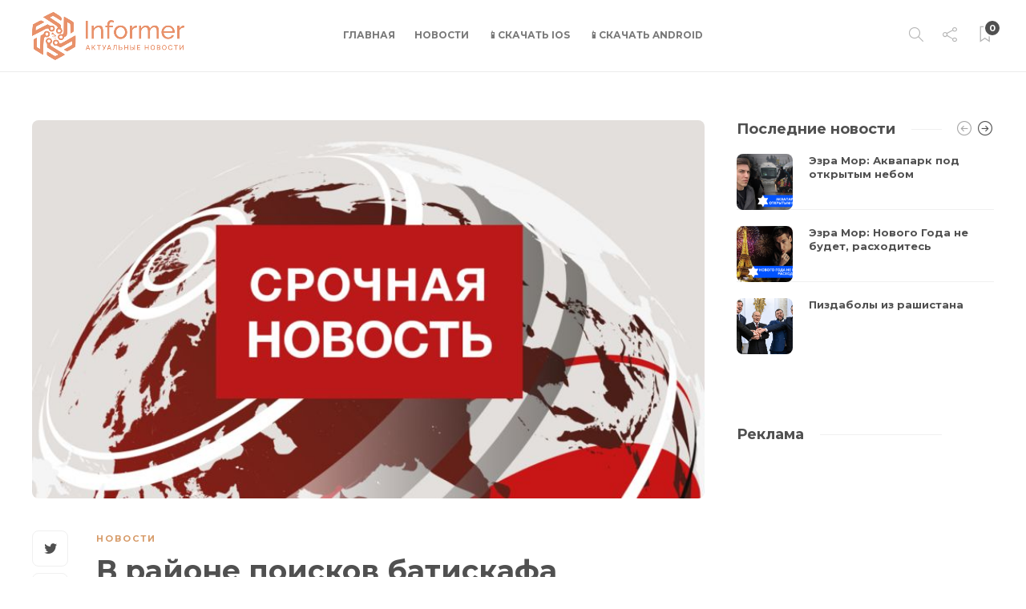

--- FILE ---
content_type: text/html; charset=UTF-8
request_url: https://informedia.news/2023/06/22/v-rayone-poiskov-batiskafa-titan-obnaruzheny-oblomki/
body_size: 20053
content:
<!DOCTYPE html>
<html lang="ru-RU">
<head>
	<meta charset="UTF-8">
			<meta name="viewport" content="width=device-width, initial-scale=1">
		<title>В районе поисков батискафа «Титан» обнаружены обломки &#8211; Informer</title>
<meta name='robots' content='max-image-preview:large' />
<link rel='dns-prefetch' href='//informedia.news' />
<link rel='dns-prefetch' href='//fonts.googleapis.com' />
<link rel='preconnect' href='https://fonts.gstatic.com' crossorigin />
<link rel="alternate" type="application/rss+xml" title="Informer &raquo; Лента" href="https://informedia.news/feed/" />
<link rel="alternate" type="application/rss+xml" title="Informer &raquo; Лента комментариев" href="https://informedia.news/comments/feed/" />
<link rel="alternate" type="application/rss+xml" title="Informer &raquo; Лента комментариев к &laquo;В районе поисков батискафа «Титан» обнаружены обломки&raquo;" href="https://informedia.news/2023/06/22/v-rayone-poiskov-batiskafa-titan-obnaruzheny-oblomki/feed/" />
<script type="text/javascript">
/* <![CDATA[ */
window._wpemojiSettings = {"baseUrl":"https:\/\/s.w.org\/images\/core\/emoji\/15.0.3\/72x72\/","ext":".png","svgUrl":"https:\/\/s.w.org\/images\/core\/emoji\/15.0.3\/svg\/","svgExt":".svg","source":{"concatemoji":"https:\/\/informedia.news\/wp-includes\/js\/wp-emoji-release.min.js?ver=6.6.2"}};
/*! This file is auto-generated */
!function(i,n){var o,s,e;function c(e){try{var t={supportTests:e,timestamp:(new Date).valueOf()};sessionStorage.setItem(o,JSON.stringify(t))}catch(e){}}function p(e,t,n){e.clearRect(0,0,e.canvas.width,e.canvas.height),e.fillText(t,0,0);var t=new Uint32Array(e.getImageData(0,0,e.canvas.width,e.canvas.height).data),r=(e.clearRect(0,0,e.canvas.width,e.canvas.height),e.fillText(n,0,0),new Uint32Array(e.getImageData(0,0,e.canvas.width,e.canvas.height).data));return t.every(function(e,t){return e===r[t]})}function u(e,t,n){switch(t){case"flag":return n(e,"\ud83c\udff3\ufe0f\u200d\u26a7\ufe0f","\ud83c\udff3\ufe0f\u200b\u26a7\ufe0f")?!1:!n(e,"\ud83c\uddfa\ud83c\uddf3","\ud83c\uddfa\u200b\ud83c\uddf3")&&!n(e,"\ud83c\udff4\udb40\udc67\udb40\udc62\udb40\udc65\udb40\udc6e\udb40\udc67\udb40\udc7f","\ud83c\udff4\u200b\udb40\udc67\u200b\udb40\udc62\u200b\udb40\udc65\u200b\udb40\udc6e\u200b\udb40\udc67\u200b\udb40\udc7f");case"emoji":return!n(e,"\ud83d\udc26\u200d\u2b1b","\ud83d\udc26\u200b\u2b1b")}return!1}function f(e,t,n){var r="undefined"!=typeof WorkerGlobalScope&&self instanceof WorkerGlobalScope?new OffscreenCanvas(300,150):i.createElement("canvas"),a=r.getContext("2d",{willReadFrequently:!0}),o=(a.textBaseline="top",a.font="600 32px Arial",{});return e.forEach(function(e){o[e]=t(a,e,n)}),o}function t(e){var t=i.createElement("script");t.src=e,t.defer=!0,i.head.appendChild(t)}"undefined"!=typeof Promise&&(o="wpEmojiSettingsSupports",s=["flag","emoji"],n.supports={everything:!0,everythingExceptFlag:!0},e=new Promise(function(e){i.addEventListener("DOMContentLoaded",e,{once:!0})}),new Promise(function(t){var n=function(){try{var e=JSON.parse(sessionStorage.getItem(o));if("object"==typeof e&&"number"==typeof e.timestamp&&(new Date).valueOf()<e.timestamp+604800&&"object"==typeof e.supportTests)return e.supportTests}catch(e){}return null}();if(!n){if("undefined"!=typeof Worker&&"undefined"!=typeof OffscreenCanvas&&"undefined"!=typeof URL&&URL.createObjectURL&&"undefined"!=typeof Blob)try{var e="postMessage("+f.toString()+"("+[JSON.stringify(s),u.toString(),p.toString()].join(",")+"));",r=new Blob([e],{type:"text/javascript"}),a=new Worker(URL.createObjectURL(r),{name:"wpTestEmojiSupports"});return void(a.onmessage=function(e){c(n=e.data),a.terminate(),t(n)})}catch(e){}c(n=f(s,u,p))}t(n)}).then(function(e){for(var t in e)n.supports[t]=e[t],n.supports.everything=n.supports.everything&&n.supports[t],"flag"!==t&&(n.supports.everythingExceptFlag=n.supports.everythingExceptFlag&&n.supports[t]);n.supports.everythingExceptFlag=n.supports.everythingExceptFlag&&!n.supports.flag,n.DOMReady=!1,n.readyCallback=function(){n.DOMReady=!0}}).then(function(){return e}).then(function(){var e;n.supports.everything||(n.readyCallback(),(e=n.source||{}).concatemoji?t(e.concatemoji):e.wpemoji&&e.twemoji&&(t(e.twemoji),t(e.wpemoji)))}))}((window,document),window._wpemojiSettings);
/* ]]> */
</script>
<style id='wp-emoji-styles-inline-css' type='text/css'>

	img.wp-smiley, img.emoji {
		display: inline !important;
		border: none !important;
		box-shadow: none !important;
		height: 1em !important;
		width: 1em !important;
		margin: 0 0.07em !important;
		vertical-align: -0.1em !important;
		background: none !important;
		padding: 0 !important;
	}
</style>
<link rel='stylesheet' id='wp-block-library-css' href='https://informedia.news/wp-includes/css/dist/block-library/style.min.css?ver=6.6.2' type='text/css' media='all' />
<style id='classic-theme-styles-inline-css' type='text/css'>
/*! This file is auto-generated */
.wp-block-button__link{color:#fff;background-color:#32373c;border-radius:9999px;box-shadow:none;text-decoration:none;padding:calc(.667em + 2px) calc(1.333em + 2px);font-size:1.125em}.wp-block-file__button{background:#32373c;color:#fff;text-decoration:none}
</style>
<style id='global-styles-inline-css' type='text/css'>
:root{--wp--preset--aspect-ratio--square: 1;--wp--preset--aspect-ratio--4-3: 4/3;--wp--preset--aspect-ratio--3-4: 3/4;--wp--preset--aspect-ratio--3-2: 3/2;--wp--preset--aspect-ratio--2-3: 2/3;--wp--preset--aspect-ratio--16-9: 16/9;--wp--preset--aspect-ratio--9-16: 9/16;--wp--preset--color--black: #000000;--wp--preset--color--cyan-bluish-gray: #abb8c3;--wp--preset--color--white: #ffffff;--wp--preset--color--pale-pink: #f78da7;--wp--preset--color--vivid-red: #cf2e2e;--wp--preset--color--luminous-vivid-orange: #ff6900;--wp--preset--color--luminous-vivid-amber: #fcb900;--wp--preset--color--light-green-cyan: #7bdcb5;--wp--preset--color--vivid-green-cyan: #00d084;--wp--preset--color--pale-cyan-blue: #8ed1fc;--wp--preset--color--vivid-cyan-blue: #0693e3;--wp--preset--color--vivid-purple: #9b51e0;--wp--preset--gradient--vivid-cyan-blue-to-vivid-purple: linear-gradient(135deg,rgba(6,147,227,1) 0%,rgb(155,81,224) 100%);--wp--preset--gradient--light-green-cyan-to-vivid-green-cyan: linear-gradient(135deg,rgb(122,220,180) 0%,rgb(0,208,130) 100%);--wp--preset--gradient--luminous-vivid-amber-to-luminous-vivid-orange: linear-gradient(135deg,rgba(252,185,0,1) 0%,rgba(255,105,0,1) 100%);--wp--preset--gradient--luminous-vivid-orange-to-vivid-red: linear-gradient(135deg,rgba(255,105,0,1) 0%,rgb(207,46,46) 100%);--wp--preset--gradient--very-light-gray-to-cyan-bluish-gray: linear-gradient(135deg,rgb(238,238,238) 0%,rgb(169,184,195) 100%);--wp--preset--gradient--cool-to-warm-spectrum: linear-gradient(135deg,rgb(74,234,220) 0%,rgb(151,120,209) 20%,rgb(207,42,186) 40%,rgb(238,44,130) 60%,rgb(251,105,98) 80%,rgb(254,248,76) 100%);--wp--preset--gradient--blush-light-purple: linear-gradient(135deg,rgb(255,206,236) 0%,rgb(152,150,240) 100%);--wp--preset--gradient--blush-bordeaux: linear-gradient(135deg,rgb(254,205,165) 0%,rgb(254,45,45) 50%,rgb(107,0,62) 100%);--wp--preset--gradient--luminous-dusk: linear-gradient(135deg,rgb(255,203,112) 0%,rgb(199,81,192) 50%,rgb(65,88,208) 100%);--wp--preset--gradient--pale-ocean: linear-gradient(135deg,rgb(255,245,203) 0%,rgb(182,227,212) 50%,rgb(51,167,181) 100%);--wp--preset--gradient--electric-grass: linear-gradient(135deg,rgb(202,248,128) 0%,rgb(113,206,126) 100%);--wp--preset--gradient--midnight: linear-gradient(135deg,rgb(2,3,129) 0%,rgb(40,116,252) 100%);--wp--preset--font-size--small: 13px;--wp--preset--font-size--medium: 20px;--wp--preset--font-size--large: 36px;--wp--preset--font-size--x-large: 42px;--wp--preset--spacing--20: 0.44rem;--wp--preset--spacing--30: 0.67rem;--wp--preset--spacing--40: 1rem;--wp--preset--spacing--50: 1.5rem;--wp--preset--spacing--60: 2.25rem;--wp--preset--spacing--70: 3.38rem;--wp--preset--spacing--80: 5.06rem;--wp--preset--shadow--natural: 6px 6px 9px rgba(0, 0, 0, 0.2);--wp--preset--shadow--deep: 12px 12px 50px rgba(0, 0, 0, 0.4);--wp--preset--shadow--sharp: 6px 6px 0px rgba(0, 0, 0, 0.2);--wp--preset--shadow--outlined: 6px 6px 0px -3px rgba(255, 255, 255, 1), 6px 6px rgba(0, 0, 0, 1);--wp--preset--shadow--crisp: 6px 6px 0px rgba(0, 0, 0, 1);}:where(.is-layout-flex){gap: 0.5em;}:where(.is-layout-grid){gap: 0.5em;}body .is-layout-flex{display: flex;}.is-layout-flex{flex-wrap: wrap;align-items: center;}.is-layout-flex > :is(*, div){margin: 0;}body .is-layout-grid{display: grid;}.is-layout-grid > :is(*, div){margin: 0;}:where(.wp-block-columns.is-layout-flex){gap: 2em;}:where(.wp-block-columns.is-layout-grid){gap: 2em;}:where(.wp-block-post-template.is-layout-flex){gap: 1.25em;}:where(.wp-block-post-template.is-layout-grid){gap: 1.25em;}.has-black-color{color: var(--wp--preset--color--black) !important;}.has-cyan-bluish-gray-color{color: var(--wp--preset--color--cyan-bluish-gray) !important;}.has-white-color{color: var(--wp--preset--color--white) !important;}.has-pale-pink-color{color: var(--wp--preset--color--pale-pink) !important;}.has-vivid-red-color{color: var(--wp--preset--color--vivid-red) !important;}.has-luminous-vivid-orange-color{color: var(--wp--preset--color--luminous-vivid-orange) !important;}.has-luminous-vivid-amber-color{color: var(--wp--preset--color--luminous-vivid-amber) !important;}.has-light-green-cyan-color{color: var(--wp--preset--color--light-green-cyan) !important;}.has-vivid-green-cyan-color{color: var(--wp--preset--color--vivid-green-cyan) !important;}.has-pale-cyan-blue-color{color: var(--wp--preset--color--pale-cyan-blue) !important;}.has-vivid-cyan-blue-color{color: var(--wp--preset--color--vivid-cyan-blue) !important;}.has-vivid-purple-color{color: var(--wp--preset--color--vivid-purple) !important;}.has-black-background-color{background-color: var(--wp--preset--color--black) !important;}.has-cyan-bluish-gray-background-color{background-color: var(--wp--preset--color--cyan-bluish-gray) !important;}.has-white-background-color{background-color: var(--wp--preset--color--white) !important;}.has-pale-pink-background-color{background-color: var(--wp--preset--color--pale-pink) !important;}.has-vivid-red-background-color{background-color: var(--wp--preset--color--vivid-red) !important;}.has-luminous-vivid-orange-background-color{background-color: var(--wp--preset--color--luminous-vivid-orange) !important;}.has-luminous-vivid-amber-background-color{background-color: var(--wp--preset--color--luminous-vivid-amber) !important;}.has-light-green-cyan-background-color{background-color: var(--wp--preset--color--light-green-cyan) !important;}.has-vivid-green-cyan-background-color{background-color: var(--wp--preset--color--vivid-green-cyan) !important;}.has-pale-cyan-blue-background-color{background-color: var(--wp--preset--color--pale-cyan-blue) !important;}.has-vivid-cyan-blue-background-color{background-color: var(--wp--preset--color--vivid-cyan-blue) !important;}.has-vivid-purple-background-color{background-color: var(--wp--preset--color--vivid-purple) !important;}.has-black-border-color{border-color: var(--wp--preset--color--black) !important;}.has-cyan-bluish-gray-border-color{border-color: var(--wp--preset--color--cyan-bluish-gray) !important;}.has-white-border-color{border-color: var(--wp--preset--color--white) !important;}.has-pale-pink-border-color{border-color: var(--wp--preset--color--pale-pink) !important;}.has-vivid-red-border-color{border-color: var(--wp--preset--color--vivid-red) !important;}.has-luminous-vivid-orange-border-color{border-color: var(--wp--preset--color--luminous-vivid-orange) !important;}.has-luminous-vivid-amber-border-color{border-color: var(--wp--preset--color--luminous-vivid-amber) !important;}.has-light-green-cyan-border-color{border-color: var(--wp--preset--color--light-green-cyan) !important;}.has-vivid-green-cyan-border-color{border-color: var(--wp--preset--color--vivid-green-cyan) !important;}.has-pale-cyan-blue-border-color{border-color: var(--wp--preset--color--pale-cyan-blue) !important;}.has-vivid-cyan-blue-border-color{border-color: var(--wp--preset--color--vivid-cyan-blue) !important;}.has-vivid-purple-border-color{border-color: var(--wp--preset--color--vivid-purple) !important;}.has-vivid-cyan-blue-to-vivid-purple-gradient-background{background: var(--wp--preset--gradient--vivid-cyan-blue-to-vivid-purple) !important;}.has-light-green-cyan-to-vivid-green-cyan-gradient-background{background: var(--wp--preset--gradient--light-green-cyan-to-vivid-green-cyan) !important;}.has-luminous-vivid-amber-to-luminous-vivid-orange-gradient-background{background: var(--wp--preset--gradient--luminous-vivid-amber-to-luminous-vivid-orange) !important;}.has-luminous-vivid-orange-to-vivid-red-gradient-background{background: var(--wp--preset--gradient--luminous-vivid-orange-to-vivid-red) !important;}.has-very-light-gray-to-cyan-bluish-gray-gradient-background{background: var(--wp--preset--gradient--very-light-gray-to-cyan-bluish-gray) !important;}.has-cool-to-warm-spectrum-gradient-background{background: var(--wp--preset--gradient--cool-to-warm-spectrum) !important;}.has-blush-light-purple-gradient-background{background: var(--wp--preset--gradient--blush-light-purple) !important;}.has-blush-bordeaux-gradient-background{background: var(--wp--preset--gradient--blush-bordeaux) !important;}.has-luminous-dusk-gradient-background{background: var(--wp--preset--gradient--luminous-dusk) !important;}.has-pale-ocean-gradient-background{background: var(--wp--preset--gradient--pale-ocean) !important;}.has-electric-grass-gradient-background{background: var(--wp--preset--gradient--electric-grass) !important;}.has-midnight-gradient-background{background: var(--wp--preset--gradient--midnight) !important;}.has-small-font-size{font-size: var(--wp--preset--font-size--small) !important;}.has-medium-font-size{font-size: var(--wp--preset--font-size--medium) !important;}.has-large-font-size{font-size: var(--wp--preset--font-size--large) !important;}.has-x-large-font-size{font-size: var(--wp--preset--font-size--x-large) !important;}
:where(.wp-block-post-template.is-layout-flex){gap: 1.25em;}:where(.wp-block-post-template.is-layout-grid){gap: 1.25em;}
:where(.wp-block-columns.is-layout-flex){gap: 2em;}:where(.wp-block-columns.is-layout-grid){gap: 2em;}
:root :where(.wp-block-pullquote){font-size: 1.5em;line-height: 1.6;}
</style>
<link rel='stylesheet' id='bootstrap-css' href='https://informedia.news/wp-content/themes/gillion/css/plugins/bootstrap.min.css?ver=3.3.4' type='text/css' media='all' />
<link rel='stylesheet' id='font-awesome-css' href='https://informedia.news/wp-content/plugins/elementor/assets/lib/font-awesome/css/font-awesome.min.css?ver=4.7.0' type='text/css' media='all' />
<link rel='stylesheet' id='gillion-plugins-css' href='https://informedia.news/wp-content/themes/gillion/css/plugins.css?ver=6.6.2' type='text/css' media='all' />
<link rel='stylesheet' id='gillion-styles-css' href='https://informedia.news/wp-content/themes/gillion/style.css?ver=6.6.2' type='text/css' media='all' />
<link rel='stylesheet' id='gillion-responsive-css' href='https://informedia.news/wp-content/themes/gillion/css/responsive.css?ver=6.6.2' type='text/css' media='all' />
<style id='gillion-responsive-inline-css' type='text/css'>
@media (min-width: 1250px) {.container { max-width: 1200px!important;min-width: 1200px!important; width: 1200px!important;}/* Elementor Page Builder */.elementor-section-boxed.elementor-top-section > .elementor-container { width: 1200px;min-width: auto;max-width: 100%; }.elementor-section-boxed.elementor-top-section > .elementor-container .elementor-section > .elementor-container {width: 100%;}} 



.post-content p { margin-bottom: 15px;}.post-item-single-container .post-meta-content { margin-bottom: 15px; }
</style>
<link rel='stylesheet' id='gillion-theme-settings-css' href='https://informedia.news/wp-content/uploads/sites/2/gillion-dynamic-styles.css?ver=421740868' type='text/css' media='all' />
<link rel='stylesheet' id='plyr-css' href='https://informedia.news/wp-content/themes/gillion/css/plugins/plyr.css?ver=6.6.2' type='text/css' media='all' />
<link rel='stylesheet' id='gillion-default-fonts-css' href='https://fonts.googleapis.com/css?family=Montserrat%3A300%2C400%2C400i%2C700%7COpen+Sans%3A300%2C400%2C400i%2C700&#038;ver=6.6.2' type='text/css' media='all' />
<link rel='stylesheet' id='gillion-child-style-css' href='https://informedia.news/wp-content/themes/gillion-child/style.css?ver=6.6.2' type='text/css' media='all' />
<link rel="preload" as="style" href="https://fonts.googleapis.com/css?family=Open%20Sans%7CMontserrat&#038;display=swap&#038;ver=1704966947" /><link rel="stylesheet" href="https://fonts.googleapis.com/css?family=Open%20Sans%7CMontserrat&#038;display=swap&#038;ver=1704966947" media="print" onload="this.media='all'"><noscript><link rel="stylesheet" href="https://fonts.googleapis.com/css?family=Open%20Sans%7CMontserrat&#038;display=swap&#038;ver=1704966947" /></noscript><script type="text/javascript" src="https://informedia.news/wp-includes/js/jquery/jquery.min.js?ver=3.7.1" id="jquery-core-js"></script>
<script type="text/javascript" src="https://informedia.news/wp-includes/js/jquery/jquery-migrate.min.js?ver=3.4.1" id="jquery-migrate-js"></script>
<script type="text/javascript" src="https://informedia.news/wp-content/themes/gillion/js/plugins.js?ver=6.6.2" id="gillion-plugins-js"></script>
<script type="text/javascript" id="gillion-scripts-js-extra">
/* <![CDATA[ */
var gillion_loadmore_posts = {"ajax_url":"https:\/\/informedia.news\/wp-admin\/admin-ajax.php"};
var gillion = {"siteurl":"https:\/\/informedia.news\/","loggedin":"","page_loader":"0","notice":"","header_animation_dropdown_delay":"1000","header_animation_dropdown":"easeOutQuint","header_animation_dropdown_speed":"300","lightbox_opacity":"0.88","lightbox_transition":"elastic","page_numbers_prev":"\u041f\u0440\u0435\u0434\u044b\u0434\u0443\u0449\u0430\u044f","page_numbers_next":"\u0421\u043b\u0435\u0434\u0443\u044e\u0449\u0430\u044f","rtl_support":"","footer_parallax":"","social_share":"{\"twitter\":\"1\",\"facebook\":\"1\",\"whatsapp\":\"1\",\"messenger\":\"1\"}","text_show_all":"\u041f\u043e\u043a\u0430\u0437\u0430\u0442\u044c \u0432\u0441\u0435","single_post_slider_parallax":"1"};
/* ]]> */
</script>
<script type="text/javascript" src="https://informedia.news/wp-content/themes/gillion/js/scripts.js?ver=6.6.2" id="gillion-scripts-js"></script>
<script type="text/javascript" src="https://informedia.news/wp-content/themes/gillion/js/plugins/plyr.min.js?ver=6.6.2" id="plyr-js"></script>
<script type="text/javascript" src="https://informedia.news/wp-content/themes/gillion-child/js/scripts.js?ver=6.6.2" id="gillion-child-scripts-js"></script>
<link rel="https://api.w.org/" href="https://informedia.news/wp-json/" /><link rel="alternate" title="JSON" type="application/json" href="https://informedia.news/wp-json/wp/v2/posts/5685" /><link rel="EditURI" type="application/rsd+xml" title="RSD" href="https://informedia.news/xmlrpc.php?rsd" />
<meta name="generator" content="WordPress 6.6.2" />
<link rel="canonical" href="https://informedia.news/2023/06/22/v-rayone-poiskov-batiskafa-titan-obnaruzheny-oblomki/" />
<link rel='shortlink' href='https://informedia.news/?p=5685' />
<link rel="alternate" title="oEmbed (JSON)" type="application/json+oembed" href="https://informedia.news/wp-json/oembed/1.0/embed?url=https%3A%2F%2Finformedia.news%2F2023%2F06%2F22%2Fv-rayone-poiskov-batiskafa-titan-obnaruzheny-oblomki%2F" />
<link rel="alternate" title="oEmbed (XML)" type="text/xml+oembed" href="https://informedia.news/wp-json/oembed/1.0/embed?url=https%3A%2F%2Finformedia.news%2F2023%2F06%2F22%2Fv-rayone-poiskov-batiskafa-titan-obnaruzheny-oblomki%2F&#038;format=xml" />
<meta name="generator" content="Redux 4.4.18" /><meta name="generator" content="Elementor 3.18.2; features: e_dom_optimization, e_optimized_assets_loading, e_optimized_css_loading, additional_custom_breakpoints, block_editor_assets_optimize, e_image_loading_optimization; settings: css_print_method-external, google_font-enabled, font_display-swap">
<meta name="generator" content="Powered by WPBakery Page Builder - drag and drop page builder for WordPress."/>
<meta name="generator" content="Powered by Slider Revolution 6.6.5 - responsive, Mobile-Friendly Slider Plugin for WordPress with comfortable drag and drop interface." />
<link rel="icon" href="https://informedia.news/wp-content/uploads/sites/2/2023/03/cropped-ic_launcher-32x32.png" sizes="32x32" />
<link rel="icon" href="https://informedia.news/wp-content/uploads/sites/2/2023/03/cropped-ic_launcher-192x192.png" sizes="192x192" />
<link rel="apple-touch-icon" href="https://informedia.news/wp-content/uploads/sites/2/2023/03/cropped-ic_launcher-180x180.png" />
<meta name="msapplication-TileImage" content="https://informedia.news/wp-content/uploads/sites/2/2023/03/cropped-ic_launcher-270x270.png" />
<script>function setREVStartSize(e){
			//window.requestAnimationFrame(function() {
				window.RSIW = window.RSIW===undefined ? window.innerWidth : window.RSIW;
				window.RSIH = window.RSIH===undefined ? window.innerHeight : window.RSIH;
				try {
					var pw = document.getElementById(e.c).parentNode.offsetWidth,
						newh;
					pw = pw===0 || isNaN(pw) || (e.l=="fullwidth" || e.layout=="fullwidth") ? window.RSIW : pw;
					e.tabw = e.tabw===undefined ? 0 : parseInt(e.tabw);
					e.thumbw = e.thumbw===undefined ? 0 : parseInt(e.thumbw);
					e.tabh = e.tabh===undefined ? 0 : parseInt(e.tabh);
					e.thumbh = e.thumbh===undefined ? 0 : parseInt(e.thumbh);
					e.tabhide = e.tabhide===undefined ? 0 : parseInt(e.tabhide);
					e.thumbhide = e.thumbhide===undefined ? 0 : parseInt(e.thumbhide);
					e.mh = e.mh===undefined || e.mh=="" || e.mh==="auto" ? 0 : parseInt(e.mh,0);
					if(e.layout==="fullscreen" || e.l==="fullscreen")
						newh = Math.max(e.mh,window.RSIH);
					else{
						e.gw = Array.isArray(e.gw) ? e.gw : [e.gw];
						for (var i in e.rl) if (e.gw[i]===undefined || e.gw[i]===0) e.gw[i] = e.gw[i-1];
						e.gh = e.el===undefined || e.el==="" || (Array.isArray(e.el) && e.el.length==0)? e.gh : e.el;
						e.gh = Array.isArray(e.gh) ? e.gh : [e.gh];
						for (var i in e.rl) if (e.gh[i]===undefined || e.gh[i]===0) e.gh[i] = e.gh[i-1];
											
						var nl = new Array(e.rl.length),
							ix = 0,
							sl;
						e.tabw = e.tabhide>=pw ? 0 : e.tabw;
						e.thumbw = e.thumbhide>=pw ? 0 : e.thumbw;
						e.tabh = e.tabhide>=pw ? 0 : e.tabh;
						e.thumbh = e.thumbhide>=pw ? 0 : e.thumbh;
						for (var i in e.rl) nl[i] = e.rl[i]<window.RSIW ? 0 : e.rl[i];
						sl = nl[0];
						for (var i in nl) if (sl>nl[i] && nl[i]>0) { sl = nl[i]; ix=i;}
						var m = pw>(e.gw[ix]+e.tabw+e.thumbw) ? 1 : (pw-(e.tabw+e.thumbw)) / (e.gw[ix]);
						newh =  (e.gh[ix] * m) + (e.tabh + e.thumbh);
					}
					var el = document.getElementById(e.c);
					if (el!==null && el) el.style.height = newh+"px";
					el = document.getElementById(e.c+"_wrapper");
					if (el!==null && el) {
						el.style.height = newh+"px";
						el.style.display = "block";
					}
				} catch(e){
					console.log("Failure at Presize of Slider:" + e)
				}
			//});
		  };</script>
		<style type="text/css" id="wp-custom-css">
			.hidden-mobile {
	display: none !important;
}		</style>
		<noscript><style> .wpb_animate_when_almost_visible { opacity: 1; }</style></noscript></head>
<body class="post-template-default single single-post postid-5685 single-format-standard singular sh-body-header-sticky sh-bookmarks-style_title sh-title-style1 sh-section-tabs-style1 sh-carousel-style1 sh-carousel-position-title sh-post-categories-style1 sh-review-style1 sh-meta-order-bottom sh-instagram-widget-columns2 sh-categories-position-title sh-media-icon-title sh-wc-labels-off sh-instagram-widget-with-button wpb-js-composer js-comp-ver-6.10.0 vc_responsive elementor-default elementor-kit-5406" >


<div class="sh-header-side">
			<div id="posts_slider-4" class="widget_facebook widget-item widget_posts_slider">
			<div class="widget-slide-arrows-container not-slider">
			<div class="sh-widget-title-styling"><h5 class="widget-title">Читайте также</h5></div>                			<div class="widget-slide-arrows sh-carousel-buttons-styling"></div>
            		</div>
	
			
            <div class="sh-widget-posts-slider">
				<div class="sh-widget-posts-slider-group">
				
						<div class="sh-widget-posts-slider-item sh-widget-posts-slider-style1 style4">
							<a href="https://informedia.news/2025/12/14/%d1%8d%d0%b7%d1%80%d0%b0-%d0%bc%d0%be%d1%80-%d0%b0%d0%ba%d0%b2%d0%b0%d0%bf%d0%b0%d1%80%d0%ba-%d0%bf%d0%be%d0%b4-%d0%be%d1%82%d0%ba%d1%80%d1%8b%d1%82%d1%8b%d0%bc-%d0%bd%d0%b5%d0%b1%d0%be%d0%bc/" class="sh-widget-posts-slider-thumbnail" style="background-image: url( https://informedia.news/wp-content/uploads/sites/2/2025/12/Эзра-2-2.png);"></a>
							<div class="sh-widget-posts-slider-content">
								<a href="https://informedia.news/2025/12/14/%d1%8d%d0%b7%d1%80%d0%b0-%d0%bc%d0%be%d1%80-%d0%b0%d0%ba%d0%b2%d0%b0%d0%bf%d0%b0%d1%80%d0%ba-%d0%bf%d0%be%d0%b4-%d0%be%d1%82%d0%ba%d1%80%d1%8b%d1%82%d1%8b%d0%bc-%d0%bd%d0%b5%d0%b1%d0%be%d0%bc/">
									<h5 class="post-title">
										Эзра Мор: Аквапарк под открытым небом&nbsp;<span class="post-read-later post-read-later-guest" href="#login-register" data-type="add" data-id="13486"><i class="fa fa-bookmark-o"></i></span>									</h5>
								</a>
								<div class="post-meta">
									
    <div class="post-meta-content">
        
                                            <span class="post-auhor-date">
                    <a href="https://informedia.news/2025/12/14/%d1%8d%d0%b7%d1%80%d0%b0-%d0%bc%d0%be%d1%80-%d0%b0%d0%ba%d0%b2%d0%b0%d0%bf%d0%b0%d1%80%d0%ba-%d0%bf%d0%be%d0%b4-%d0%be%d1%82%d0%ba%d1%80%d1%8b%d1%82%d1%8b%d0%bc-%d0%bd%d0%b5%d0%b1%d0%be%d0%bc/" class="post-date">
                                                    20 часов назад                                            </a>
                </span>
                    
                
                
                            <span class="post-readtime">
                <i class="icon icon-clock"></i>
                1 мин <span>чтения</span>            </span>
        
                
                                            <span class="responsive-post-read-later">
                    &nbsp;<span class="post-read-later post-read-later-guest" href="#login-register" data-type="add" data-id="13486"><i class="fa fa-bookmark-o"></i></span>                </span>
                        </div>

								</div>
							</div>
						</div>

					
						<div class="sh-widget-posts-slider-item sh-widget-posts-slider-style1 style4">
							<a href="https://informedia.news/2025/12/13/%d1%8d%d0%b7%d1%80%d0%b0-%d0%bc%d0%be%d1%80-%d0%bd%d0%be%d0%b2%d0%be%d0%b3%d0%be-%d0%b3%d0%be%d0%b4%d0%b0-%d0%bd%d0%b5-%d0%b1%d1%83%d0%b4%d0%b5%d1%82-%d1%80%d0%b0%d1%81%d1%85%d0%be%d0%b4%d0%b8%d1%82/" class="sh-widget-posts-slider-thumbnail" style="background-image: url( https://informedia.news/wp-content/uploads/sites/2/2025/12/Эзра-6.png);"></a>
							<div class="sh-widget-posts-slider-content">
								<a href="https://informedia.news/2025/12/13/%d1%8d%d0%b7%d1%80%d0%b0-%d0%bc%d0%be%d1%80-%d0%bd%d0%be%d0%b2%d0%be%d0%b3%d0%be-%d0%b3%d0%be%d0%b4%d0%b0-%d0%bd%d0%b5-%d0%b1%d1%83%d0%b4%d0%b5%d1%82-%d1%80%d0%b0%d1%81%d1%85%d0%be%d0%b4%d0%b8%d1%82/">
									<h5 class="post-title">
										Эзра Мор: Нового Года не будет, расходитесь&nbsp;<span class="post-read-later post-read-later-guest" href="#login-register" data-type="add" data-id="13484"><i class="fa fa-bookmark-o"></i></span>									</h5>
								</a>
								<div class="post-meta">
									
    <div class="post-meta-content">
        
                                            <span class="post-auhor-date">
                    <a href="https://informedia.news/2025/12/13/%d1%8d%d0%b7%d1%80%d0%b0-%d0%bc%d0%be%d1%80-%d0%bd%d0%be%d0%b2%d0%be%d0%b3%d0%be-%d0%b3%d0%be%d0%b4%d0%b0-%d0%bd%d0%b5-%d0%b1%d1%83%d0%b4%d0%b5%d1%82-%d1%80%d0%b0%d1%81%d1%85%d0%be%d0%b4%d0%b8%d1%82/" class="post-date">
                                                    2 дня назад                                            </a>
                </span>
                    
                
                
                            <span class="post-readtime">
                <i class="icon icon-clock"></i>
                1 мин <span>чтения</span>            </span>
        
                
                                            <span class="responsive-post-read-later">
                    &nbsp;<span class="post-read-later post-read-later-guest" href="#login-register" data-type="add" data-id="13484"><i class="fa fa-bookmark-o"></i></span>                </span>
                        </div>

								</div>
							</div>
						</div>

					
						<div class="sh-widget-posts-slider-item sh-widget-posts-slider-style1 style4">
							<a href="https://informedia.news/2025/12/13/%d0%bf%d0%b8%d0%b7%d0%b4%d0%b0%d0%b1%d0%be%d0%bb%d1%8b-%d0%b8%d0%b7-%d1%80%d0%b0%d1%88%d0%b8%d1%81%d1%82%d0%b0%d0%bd%d0%b0-2/" class="sh-widget-posts-slider-thumbnail" style="background-image: url( https://informedia.news/wp-content/uploads/sites/2/2025/12/KMO_190374_00488_1_t222_223522.jpg);"></a>
							<div class="sh-widget-posts-slider-content">
								<a href="https://informedia.news/2025/12/13/%d0%bf%d0%b8%d0%b7%d0%b4%d0%b0%d0%b1%d0%be%d0%bb%d1%8b-%d0%b8%d0%b7-%d1%80%d0%b0%d1%88%d0%b8%d1%81%d1%82%d0%b0%d0%bd%d0%b0-2/">
									<h5 class="post-title">
										Пиздаболы из рашистана&nbsp;<span class="post-read-later post-read-later-guest" href="#login-register" data-type="add" data-id="13482"><i class="fa fa-bookmark-o"></i></span>									</h5>
								</a>
								<div class="post-meta">
									
    <div class="post-meta-content">
        
                                            <span class="post-auhor-date">
                    <a href="https://informedia.news/2025/12/13/%d0%bf%d0%b8%d0%b7%d0%b4%d0%b0%d0%b1%d0%be%d0%bb%d1%8b-%d0%b8%d0%b7-%d1%80%d0%b0%d1%88%d0%b8%d1%81%d1%82%d0%b0%d0%bd%d0%b0-2/" class="post-date">
                                                    3 дня назад                                            </a>
                </span>
                    
                
                
                            <span class="post-readtime">
                <i class="icon icon-clock"></i>
                1 мин <span>чтения</span>            </span>
        
                
                                            <span class="responsive-post-read-later">
                    &nbsp;<span class="post-read-later post-read-later-guest" href="#login-register" data-type="add" data-id="13482"><i class="fa fa-bookmark-o"></i></span>                </span>
                        </div>

								</div>
							</div>
						</div>

					
						<div class="sh-widget-posts-slider-item sh-widget-posts-slider-style1 style4">
							<a href="https://informedia.news/2025/12/13/%d0%bf%d0%b8%d0%b7%d0%b4%d0%b0%d0%b1%d0%be%d0%bb%d1%8b-%d0%b8%d0%b7-%d1%80%d0%b0%d1%88%d0%b8%d1%81%d1%82%d0%b0%d0%bd%d0%b0/" class="sh-widget-posts-slider-thumbnail" style="background-image: url( https://informedia.news/wp-content/uploads/sites/2/2025/12/KMO_190374_00488_1_t222_223522.jpg);"></a>
							<div class="sh-widget-posts-slider-content">
								<a href="https://informedia.news/2025/12/13/%d0%bf%d0%b8%d0%b7%d0%b4%d0%b0%d0%b1%d0%be%d0%bb%d1%8b-%d0%b8%d0%b7-%d1%80%d0%b0%d1%88%d0%b8%d1%81%d1%82%d0%b0%d0%bd%d0%b0/">
									<h5 class="post-title">
										Пиздаболы из рашистана&nbsp;<span class="post-read-later post-read-later-guest" href="#login-register" data-type="add" data-id="13480"><i class="fa fa-bookmark-o"></i></span>									</h5>
								</a>
								<div class="post-meta">
									
    <div class="post-meta-content">
        
                                            <span class="post-auhor-date">
                    <a href="https://informedia.news/2025/12/13/%d0%bf%d0%b8%d0%b7%d0%b4%d0%b0%d0%b1%d0%be%d0%bb%d1%8b-%d0%b8%d0%b7-%d1%80%d0%b0%d1%88%d0%b8%d1%81%d1%82%d0%b0%d0%bd%d0%b0/" class="post-date">
                                                    3 дня назад                                            </a>
                </span>
                    
                
                
                            <span class="post-readtime">
                <i class="icon icon-clock"></i>
                1 мин <span>чтения</span>            </span>
        
                
                                            <span class="responsive-post-read-later">
                    &nbsp;<span class="post-read-later post-read-later-guest" href="#login-register" data-type="add" data-id="13480"><i class="fa fa-bookmark-o"></i></span>                </span>
                        </div>

								</div>
							</div>
						</div>

					
						<div class="sh-widget-posts-slider-item sh-widget-posts-slider-style1 style4">
							<a href="https://informedia.news/2025/12/11/%d1%8d%d0%b7%d1%80%d0%b0-%d0%bc%d0%be%d1%80-%d0%b8%d0%b7%d1%80%d0%b0%d0%b8%d0%bb%d1%8c-%d0%bd%d0%b0-%d0%b5%d0%b2%d1%80%d0%be%d0%b2%d0%b8%d0%b4%d0%b5%d0%bd%d0%b8%d0%b8-%d1%84%d1%83%d1%82%d0%b1%d0%be/" class="sh-widget-posts-slider-thumbnail" style="background-image: url( https://informedia.news/wp-content/uploads/sites/2/2025/12/598127261_18541767022032908_701328481592276546_n.jpg);"></a>
							<div class="sh-widget-posts-slider-content">
								<a href="https://informedia.news/2025/12/11/%d1%8d%d0%b7%d1%80%d0%b0-%d0%bc%d0%be%d1%80-%d0%b8%d0%b7%d1%80%d0%b0%d0%b8%d0%bb%d1%8c-%d0%bd%d0%b0-%d0%b5%d0%b2%d1%80%d0%be%d0%b2%d0%b8%d0%b4%d0%b5%d0%bd%d0%b8%d0%b8-%d1%84%d1%83%d1%82%d0%b1%d0%be/">
									<h5 class="post-title">
										Эзра Мор: Израиль на Евровидении, футбольный матч Гордости и газовая сделка с Египтом&nbsp;<span class="post-read-later post-read-later-guest" href="#login-register" data-type="add" data-id="13477"><i class="fa fa-bookmark-o"></i></span>									</h5>
								</a>
								<div class="post-meta">
									
    <div class="post-meta-content">
        
                                            <span class="post-auhor-date">
                    <a href="https://informedia.news/2025/12/11/%d1%8d%d0%b7%d1%80%d0%b0-%d0%bc%d0%be%d1%80-%d0%b8%d0%b7%d1%80%d0%b0%d0%b8%d0%bb%d1%8c-%d0%bd%d0%b0-%d0%b5%d0%b2%d1%80%d0%be%d0%b2%d0%b8%d0%b4%d0%b5%d0%bd%d0%b8%d0%b8-%d1%84%d1%83%d1%82%d0%b1%d0%be/" class="post-date">
                                                    4 дня назад                                            </a>
                </span>
                    
                
                
                            <span class="post-readtime">
                <i class="icon icon-clock"></i>
                1 мин <span>чтения</span>            </span>
        
                
                                            <span class="responsive-post-read-later">
                    &nbsp;<span class="post-read-later post-read-later-guest" href="#login-register" data-type="add" data-id="13477"><i class="fa fa-bookmark-o"></i></span>                </span>
                        </div>

								</div>
							</div>
						</div>

					
						<div class="sh-widget-posts-slider-item sh-widget-posts-slider-style1 style4">
							<a href="https://informedia.news/2025/12/11/%d1%8d%d0%b7%d1%80%d0%b0-%d0%bc%d0%be%d1%80-%d0%bd%d0%b5-%d0%b2%d1%81%d0%b5-%d0%bc%d1%83%d1%81%d1%83%d0%bb%d1%8c%d0%bc%d0%b0%d0%bd%d0%b5-%d1%82%d0%b5%d1%80%d1%80%d0%be%d1%80%d0%b8%d1%81%d1%82%d1%8b/" class="sh-widget-posts-slider-thumbnail" style="background-image: url( https://informedia.news/wp-content/uploads/sites/2/2025/12/Эзра-5.png);"></a>
							<div class="sh-widget-posts-slider-content">
								<a href="https://informedia.news/2025/12/11/%d1%8d%d0%b7%d1%80%d0%b0-%d0%bc%d0%be%d1%80-%d0%bd%d0%b5-%d0%b2%d1%81%d0%b5-%d0%bc%d1%83%d1%81%d1%83%d0%bb%d1%8c%d0%bc%d0%b0%d0%bd%d0%b5-%d1%82%d0%b5%d1%80%d1%80%d0%be%d1%80%d0%b8%d1%81%d1%82%d1%8b/">
									<h5 class="post-title">
										Эзра Мор: Не все мусульмане &#8211; террористы, но…&nbsp;<span class="post-read-later post-read-later-guest" href="#login-register" data-type="add" data-id="13474"><i class="fa fa-bookmark-o"></i></span>									</h5>
								</a>
								<div class="post-meta">
									
    <div class="post-meta-content">
        
                                            <span class="post-auhor-date">
                    <a href="https://informedia.news/2025/12/11/%d1%8d%d0%b7%d1%80%d0%b0-%d0%bc%d0%be%d1%80-%d0%bd%d0%b5-%d0%b2%d1%81%d0%b5-%d0%bc%d1%83%d1%81%d1%83%d0%bb%d1%8c%d0%bc%d0%b0%d0%bd%d0%b5-%d1%82%d0%b5%d1%80%d1%80%d0%be%d1%80%d0%b8%d1%81%d1%82%d1%8b/" class="post-date">
                                                    4 дня назад                                            </a>
                </span>
                    
                
                
                            <span class="post-readtime">
                <i class="icon icon-clock"></i>
                1 мин <span>чтения</span>            </span>
        
                
                                            <span class="responsive-post-read-later">
                    &nbsp;<span class="post-read-later post-read-later-guest" href="#login-register" data-type="add" data-id="13474"><i class="fa fa-bookmark-o"></i></span>                </span>
                        </div>

								</div>
							</div>
						</div>

									</div>
			</div>

			
    
</div>	</div>
<div class="sh-header-side-overlay"></div>

	<div id="page-container" class="">
		
														<header class="primary-mobile">
						<div id="header-mobile" class="sh-header-mobile">
	<div class="sh-header-mobile-navigation">
		<div class="container">
			<div class="sh-table sh-header-mobile-table">
				<div class="sh-table-cell">

										<nav id="header-navigation-mobile" class="header-standard-position sh-header-mobile-navigation-left">
						<div class="sh-nav-container">
							<ul class="sh-nav">
								<li>
									<div class="sh-hamburger-menu sh-nav-dropdown">
					                	<span></span>
					                	<span></span>
					                	<span></span>
					                	<span></span>
					                </div>
								</li>
							</ul>
						</div>
					</nav>

				</div>
				<div class="sh-table-cell sh-header-logo-container">

										        <div class="header-logo">
            <a href="https://informedia.news/" class="header-logo-container sh-table-small">
                <div class="sh-table-cell">

                    <img class="sh-standard-logo" src="https://informedia.news/wp-content/uploads/sites/2/2023/06/logo-informer-hor.png" alt="Informer" height=&quot;60&quot; />
                    <img class="sh-sticky-logo" src="https://informedia.news/wp-content/uploads/sites/2/2023/06/logo-informer-hor.png" alt="Informer" height=&quot;60&quot; />
                    <img class="sh-light-logo" src="https://informedia.news/wp-content/uploads/sites/2/2023/06/logo-informer-hor.png" alt="Informer" height=&quot;60&quot; />

                </div>
            </a>
        </div>

    
				</div>
				<div class="sh-table-cell">

										<nav class="header-standard-position sh-header-mobile-navigation-right">
						<div class="sh-nav-container">
							<ul class="sh-nav">

																 <li class="menu-item menu-item-has-children sh-nav-readmore sh-nav-special"> <a href="https://informedia.news/?read-it-later"> <div> <i class="ti-bookmark"></i> <span class="sh-read-later-total">0</span> </div> </a> </li> 
							</ul>
						</div>
					</nav>

				</div>
			</div>
		</div>
	</div>
	<nav class="sh-header-mobile-dropdown">
		<div class="container sh-nav-container">
			<ul class="sh-nav-mobile"></ul>
		</div>

		<div class="container sh-nav-container">
							<div class="header-mobile-social-media">
					<a href="https://www.facebook.com/InformerNewsMedia"  target = "_blank"  class="social-media-facebook">
                    <i class="fa fa-facebook"></i>
                </a><a href="https://twitter.com/InformediaNews"  target = "_blank"  class="social-media-twitter">
                    <i class="fa fa-twitter"></i>
                </a><a href="https://www.instagram.com/informedia_news"  target = "_blank"  class="social-media-instagram">
                    <i class="fa fa-instagram"></i>
                </a><a href="https://www.tiktok.com/@informedia_news"  target = "_blank"  class="social-media-tumblr">
                    <i class="fa fa-tumblr"></i>
                </a><a href="https://www.youtube.com/@InformediaNews"  target = "_blank"  class="social-media-youtube">
                    <i class="fa fa-youtube"></i>
                </a><a href="https://www.threads.net/@informedia_news"  target = "_blank"  class="social-media-wordpress">
                                <i class="fa fa-at"></i>
                            </a><a href="#login-register" class="sh-login-popup sh-login-popup-trigger">Войти</a><div class="sh-clear"></div>				</div>
					</div>

					<div class="header-mobile-search">
				<div class="container sh-nav-container">
					<form role="search" method="get" class="header-mobile-form" action="https://informedia.news/">
						<input class="header-mobile-form-input" type="text" placeholder="Искать здесь.." value="" name="s" required />
						<button type="submit" class="header-mobile-form-submit">
							<i class="icon-magnifier"></i>
						</button>
					</form>
				</div>
			</div>
			</nav>
</div>
					</header>
					<header class="primary-desktop">
						
<div class="sh-header-height">
	<div class="sh-header sh-header-1 sh-sticky-header">
		<div class="container">
			<div class="sh-table">
				<div class="sh-table-cell sh-header-logo-container">

										<nav class="header-standard-position">
						<div class="sh-nav-container">
							<ul class="sh-nav sh-nav-left">
								<li>
																		        <div class="header-logo">
            <a href="https://informedia.news/" class="header-logo-container sh-table-small">
                <div class="sh-table-cell">

                    <img class="sh-standard-logo" src="https://informedia.news/wp-content/uploads/sites/2/2023/06/logo-informer-hor.png" alt="Informer" height=&quot;60&quot; />
                    <img class="sh-sticky-logo" src="https://informedia.news/wp-content/uploads/sites/2/2023/06/logo-informer-hor.png" alt="Informer" height=&quot;60&quot; />
                    <img class="sh-light-logo" src="https://informedia.news/wp-content/uploads/sites/2/2023/06/logo-informer-hor.png" alt="Informer" height=&quot;60&quot; />

                </div>
            </a>
        </div>

    								</li>
							</ul>
						</div>
					</nav>

				</div>
				<div class="sh-table-cell sh-header-nav-container">

										<nav id="header-navigation" class="header-standard-position">
													<div class="sh-nav-container"><ul id="menu-header-navigation" class="sh-nav"><li id="menu-item-5542" class="menu-item menu-item-type-custom menu-item-object-custom menu-item-5542"><a href = "/">Главная</a></li><li id="menu-item-5552" class="menu-item menu-item-type-taxonomy menu-item-object-category current-post-ancestor current-menu-parent current-post-parent menu-item-5552 menu-item-has-mega-menu"><a href = "https://informedia.news/category/novosti/">Новости</a></li><li id="menu-item-5614" class="hidden-mobile menu-item menu-item-type-custom menu-item-object-custom menu-item-5614"><a href = "#">|</a></li><li id="menu-item-5615" class="menu-item menu-item-type-custom menu-item-object-custom menu-item-5615"><a href = "https://apps.apple.com/app/id6446323487">📱Скачать iOS</a></li><li id="menu-item-5616" class="menu-item menu-item-type-custom menu-item-object-custom menu-item-5616"><a href = "https://play.google.com/store/apps/details?id=com.informer.app">📱Скачать Android</a></li></ul></div>											</nav>

				</div>
				<div class="sh-table-cell sh-header-meta-container">

										<nav class="header-standard-position">
						<div class="sh-nav-container">
							<ul class="sh-nav">

																
            <li class="menu-item sh-nav-search sh-nav-special">
                <a href="#"><i class="icon icon-magnifier"></i></a>
            </li>								
            <li class="menu-item menu-item-has-children sh-nav-share sh-nav-special">
            	<a href="#">
            		<div>
            			<i class="icon icon-share"></i>
            		</div>
            	</a>
            	<ul class="sub-menu sh-nav-share-ul">
            		<li class="sh-share-item sh-share-item-facebook menu-item">
                <a href="https://www.facebook.com/InformerNewsMedia"  target = "_blank" >
                    <i class="fa fa-facebook"></i>
                </a>
            </li><li class="sh-share-item sh-share-item-twitter menu-item">
                <a href="https://twitter.com/InformediaNews"  target = "_blank" >
                    <i class="fa fa-twitter"></i>
                </a>
            </li><li class="sh-share-item sh-share-item-instagram menu-item">
                <a href="https://www.instagram.com/informedia_news"  target = "_blank" >
                    <i class="fa fa-instagram"></i>
                </a>
            </li><li class="sh-share-item sh-share-item-youtube menu-item">
                <a href="https://www.youtube.com/@InformediaNews"  target = "_blank" >
                    <i class="fa fa-youtube"></i>
                </a>
            </li><li class="sh-share-item sh-share-item-tumblr menu-item">
                <a href="https://www.tiktok.com/@informedia_news"  target = "_blank" >
                    <i class="fa fa-tumblr"></i>
                </a>
            </li><li class="sh-share-item sh-share-item-wordpress menu-item">
                            <a href="https://www.threads.net/@informedia_news"  target = "_blank"  class="social-media-wordpress">
                                <i class="fa fa-at"></i>
                            </a>
                        </li>
            	</ul>
            </li>																								 <li class="menu-item menu-item-has-children sh-nav-readmore sh-nav-special"> <a href="https://informedia.news/?read-it-later"> <div> <i class="ti-bookmark"></i> <span class="sh-read-later-total">0</span> </div> </a> <ul class="sub-menu sh-read-later-list sh-read-later-list-init"> <li class="sh-read-later-item menu-item text-center"> <a href="https://informedia.news/?read-it-later"> Войдите, чтобы добавить сообщения в список для чтения позже </a> </li> </ul> </li> 																
							</ul>
						</div>
					</nav>

				</div>
			</div>
		</div>

		<div class="sh-header-search-side">
	<div class="sh-header-search-side-container">

		<form method="get" class="sh-header-search-form" action="https://informedia.news/">
			<input type="text" value="" name="s" class="sh-header-search-side-input" placeholder="Введите ключевое слово для поиска..." />
			<div class="sh-header-search-side-close">
				<i class="ti-close"></i>
			</div>
			<div class="sh-header-search-side-icon">
				<i class="ti-search"></i>
			</div>
		</form>

	</div>
</div>
	</div>
</div>
					</header>
							
			

			
		
			<div id="wrapper" class="layout-default">
				
				<div class="content-container sh-page-layout-default">
									<div class="container entry-content">
				
				


	<div id="content-wrapper" class="content-wrapper-with-sidebar">
		<div id="content" class="content-layout-sidebar-right content-with-sidebar-right">
			<div class="blog-single blog-style-single blog-style-single-share  blog-blockquote-style1  blog-style-post-standard">
				
							<article id="post-5685" class="post-item post-item-single post-5685 post type-post status-publish format-standard has-post-thumbnail hentry category-novosti">

								<meta content="https://informedia.news/wp-content/uploads/sites/2/2023/06/f09d6fe0-e306-11ea-8b2b-73e3cc9e4d75.jpg" itemprop="image"/>

																	<div class="post-type-content">
										
			<div class="post-thumbnail">
						<img src="https://informedia.news/wp-content/uploads/sites/2/2023/06/f09d6fe0-e306-11ea-8b2b-73e3cc9e4d75.jpg" alt="В районе поисков батискафа «Титан» обнаружены обломки">
			
        <a href="https://informedia.news/wp-content/uploads/sites/2/2023/06/f09d6fe0-e306-11ea-8b2b-73e3cc9e4d75.jpg" class="post-lightbox" data-rel="lightcase:post_gallery_5685"></a>

    		</div>

			
									</div>
								
								
								<div class="post-item-single-container">
																												<div class="post-content-share post-content-share-bar"></div>
									
																			<div class="post-single-meta">
											<div class="post-categories-container">
                <div class="post-categories"><a href="https://informedia.news/category/novosti/">Новости</a></div>
            </div>
																							<a class="post-title">
													<h1>
																												В районе поисков батискафа «Титан» обнаружены обломки&nbsp;<span class="post-read-later post-read-later-guest" href="#login-register" data-type="add" data-id="5685"><i class="fa fa-bookmark-o"></i></span>													</h1>
												</a>
											
											<div class="post-meta">
												
    <div class="post-meta-content">
                    <span class="post-auhor-date">
                                    <a href="https://informedia.news/2023/06/22/v-rayone-poiskov-batiskafa-titan-obnaruzheny-oblomki/" class="post-date">
                                                                            2 года назад                                            </a>
                            </span>
        
                
                
                
                
                
                                            <span class="responsive-post-read-later">
                    &nbsp;<span class="post-read-later post-read-later-guest" href="#login-register" data-type="add" data-id="5685"><i class="fa fa-bookmark-o"></i></span>                </span>
                        </div>

											</div>
										</div>
									

									

									<div class="post-content post-single-content">
										
										<div dir="ltr" class="bbc-19j92fr ebmt73l0"></div>
<div dir="ltr" class="bbc-19j92fr ebmt73l0">
<p dir="ltr" class="bbc-hhl7in e17g058b0"><b>В районе поисков пропавшего в Северной Атлантике батискафа «Титан» обнаружено поле обломков, сообщила Береговая охрана США.</b></p>
</div>
<div dir="ltr" class="bbc-19j92fr ebmt73l0">
<p dir="ltr" class="bbc-hhl7in e17g058b0">Принадлежат ли обломки «Титану» – неизвестно.</p>
</div>
<div dir="ltr" class="bbc-19j92fr ebmt73l0">
<p dir="ltr" class="bbc-hhl7in e17g058b0">Эксперты оценивают полученную информацию и обещают сообщить подробности позднее.</p>
</div>
<div dir="ltr" class="bbc-19j92fr ebmt73l0">
<p dir="ltr" class="bbc-hhl7in e17g058b0"><i class="bbc-h1y5j7 eih42320">Новость дополняется</i></p>
</div>

																			</div>


																		<div class="sh-page-links"></div>

									<div class="post-tags-container">
																				

																				

																				
																				<div class="sh-clear"></div>
									</div>

																			<div class="post-content-share-mobile-contaner">
											<div class="post-content-share post-content-share-bar post-content-share-mobile"></div>
										</div>
									
								</div>

									



																		
				<div class="post-switch post-swtich-style1">
			<div class="row">
				<div class="col-md-6">
											
							<div class="post-switch-item " style="background-image: url(https://informedia.news/wp-content/uploads/sites/2/2023/06/fe3e92e0-10db-11ee-9bec-f9c0f01fb9b1.jpg);">
								<div class="post-switch-item-content">
																			<a href="https://informedia.news/2023/06/22/udar-po-chongarskomu-mostu-chem-eto-grozit-rossiyskoy-gruppirovke-na-yuge-ukrainy/" class="post-switch-item-left">
											<i class="icon icon-arrow-left-circle"></i>
										</a>
									
									<div class="post-switch-item-right">
										<div class="post-categories-container">
                <div class="post-categories"><a href="https://informedia.news/category/novosti/">Новости</a></div>
            </div>										<p>
																							<a href="https://informedia.news/2023/06/22/udar-po-chongarskomu-mostu-chem-eto-grozit-rossiyskoy-gruppirovke-na-yuge-ukrainy/">
																											Удар по Чонгарскому мосту: чем это грозит российской группировке на юге Украины																									</a>
																					</p>
									</div>
								</div>
							</div>

															</div>
				<div class="col-md-6">
											
							<div class="post-switch-next post-switch-item " style="background-image: url(https://informedia.news/wp-content/uploads/sites/2/2023/06/130178033_a53700a2-3ddb-4e9e-b630-690072862ed9.jpg);">
								<div class="post-switch-item-content">

									<div class="post-switch-item-right">
										<div class="post-categories-container">
                <div class="post-categories"><a href="https://informedia.news/category/novosti/">Новости</a></div>
            </div>										<p>
																							<a href="https://informedia.news/2023/06/22/iz-ahmata-v-mariupol-rukovoditel-chechenskogo-boycovskogo-kluba-poluchil-kompanii-v-okkupirovannoy-d/">
																											Из «Ахмата» в Мариуполь. Руководитель чеченского бойцовского клуба получил компании в оккупированной Донецкой области																									</a>
																					</p>
									</div>

																			<a href="https://informedia.news/2023/06/22/iz-ahmata-v-mariupol-rukovoditel-chechenskogo-boycovskogo-kluba-poluchil-kompanii-v-okkupirovannoy-d/" class="post-switch-item-left">
											<i class="icon icon-arrow-right-circle"></i>
										</a>
									
								</div>
							</div>

															</div>
			</div>
		</div>

									




																		

																		<div class="post-related-title post-slide-arrows-container">
										<h2 class="post-single-title">
											Похожие сообщения										</h2>
																					<div class="post-slide-arrows sh-carousel-buttons-styling"></div>
																			</div>
									<div class="post-related">
										<div class="post-related-item">
	<article id="post-675" class="post-item post-675 post type-post status-publish format-standard has-post-thumbnail hentry category-novosti">
		<div class="post-container">

			
				<div class="post-thumbnail">
											<div class="sh-ratio">
							<div class="sh-ratio-container">
								<div class="sh-ratio-content" style="background-image: url( https://informedia.news/wp-content/uploads/sites/2/2023/03/01000000-0a00-0242-8adc-08db2b652744.jpg);"></div>
							</div>
						</div>
					
					            <a href="https://informedia.news/2023/03/23/ssha-nachnut-strategicheskiy-dialog-s-oppoziciey-i-obschestvom-belarusi/" class="post-overlay"></a>
        														</div>

			
			<div class="post-content-container">
				<div class="post-categories-container">
                <div class="post-categories"><a href="https://informedia.news/category/novosti/">Новости</a></div>
            </div>
				<a href="https://informedia.news/2023/03/23/ssha-nachnut-strategicheskiy-dialog-s-oppoziciey-i-obschestvom-belarusi/" class="post-title">
					<h4>												США начнут &#8220;стратегический диалог&#8221; с оппозицией и обществом Беларуси&nbsp;<span class="post-read-later post-read-later-guest" href="#login-register" data-type="add" data-id="675"><i class="fa fa-bookmark-o"></i></span>					</h4>				</a>

				
    
    
            <div class="post-meta">
            
    <div class="post-meta-content">
                    <span class="post-auhor-date">
                                    <a href="https://informedia.news/2023/03/23/ssha-nachnut-strategicheskiy-dialog-s-oppoziciey-i-obschestvom-belarusi/" class="post-date">
                                                                            3 года назад                                            </a>
                            </span>
        
                
                
                
                            <span class="post-readtime">
                <i class="icon icon-clock"></i>
                1 мин <span>чтения</span>            </span>
        
                
                                            <span class="responsive-post-read-later">
                    &nbsp;<span class="post-read-later post-read-later-guest" href="#login-register" data-type="add" data-id="675"><i class="fa fa-bookmark-o"></i></span>                </span>
                        </div>

        </div>
    
			</div>

		</div>
	</article>


</div><div class="post-related-item">
	<article id="post-396" class="post-item post-396 post type-post status-publish format-standard has-post-thumbnail hentry category-novosti">
		<div class="post-container">

			
				<div class="post-thumbnail">
											<div class="sh-ratio">
							<div class="sh-ratio-container">
								<div class="sh-ratio-content" style="background-image: url( https://informedia.news/wp-content/uploads/sites/2/2023/03/00db0000-0a00-0242-6735-08d9be35180e-scaled.jpg);"></div>
							</div>
						</div>
					
					            <a href="https://informedia.news/2023/03/18/the-guardian-ssha-vozobnovili-deportacii-grazhdan-rossii/" class="post-overlay"></a>
        														</div>

			
			<div class="post-content-container">
				<div class="post-categories-container">
                <div class="post-categories"><a href="https://informedia.news/category/novosti/">Новости</a></div>
            </div>
				<a href="https://informedia.news/2023/03/18/the-guardian-ssha-vozobnovili-deportacii-grazhdan-rossii/" class="post-title">
					<h4>												The Guardian: США возобновили депортации граждан России&nbsp;<span class="post-read-later post-read-later-guest" href="#login-register" data-type="add" data-id="396"><i class="fa fa-bookmark-o"></i></span>					</h4>				</a>

				
    
    
            <div class="post-meta">
            
    <div class="post-meta-content">
                    <span class="post-auhor-date">
                                    <a href="https://informedia.news/2023/03/18/the-guardian-ssha-vozobnovili-deportacii-grazhdan-rossii/" class="post-date">
                                                                            3 года назад                                            </a>
                            </span>
        
                
                
                
                            <span class="post-readtime">
                <i class="icon icon-clock"></i>
                2 мин <span>чтения</span>            </span>
        
                
                                            <span class="responsive-post-read-later">
                    &nbsp;<span class="post-read-later post-read-later-guest" href="#login-register" data-type="add" data-id="396"><i class="fa fa-bookmark-o"></i></span>                </span>
                        </div>

        </div>
    
			</div>

		</div>
	</article>


</div><div class="post-related-item">
	<article id="post-13160" class="post-item post-13160 post type-post status-publish format-standard hentry category-novosti">
		<div class="post-container">

										
			<div class="post-content-container">
				<div class="post-categories-container">
                <div class="post-categories"><a href="https://informedia.news/category/novosti/">Новости</a></div>
            </div>
				<a href="https://informedia.news/2025/08/23/%d0%bf%d1%80%d0%be%d0%ba%d0%bb%d1%8f%d1%82%d1%8b%d0%b9-%d0%bd%d0%b0%d1%80%d0%be%d0%b4-9/" class="post-title">
					<h4>												Проклятый народ &#8211; 9&nbsp;<span class="post-read-later post-read-later-guest" href="#login-register" data-type="add" data-id="13160"><i class="fa fa-bookmark-o"></i></span>					</h4>				</a>

				
    
    
            <div class="post-meta">
            
    <div class="post-meta-content">
                    <span class="post-auhor-date">
                                    <a href="https://informedia.news/2025/08/23/%d0%bf%d1%80%d0%be%d0%ba%d0%bb%d1%8f%d1%82%d1%8b%d0%b9-%d0%bd%d0%b0%d1%80%d0%be%d0%b4-9/" class="post-date">
                                                                            4 месяца назад                                            </a>
                            </span>
        
                
                
                
                            <span class="post-readtime">
                <i class="icon icon-clock"></i>
                1 мин <span>чтения</span>            </span>
        
                
                                            <span class="responsive-post-read-later">
                    &nbsp;<span class="post-read-later post-read-later-guest" href="#login-register" data-type="add" data-id="13160"><i class="fa fa-bookmark-o"></i></span>                </span>
                        </div>

        </div>
    
			</div>

		</div>
	</article>


</div><div class="post-related-item">
	<article id="post-1702" class="post-item post-1702 post type-post status-publish format-standard has-post-thumbnail hentry category-novosti">
		<div class="post-container">

			
				<div class="post-thumbnail">
											<div class="sh-ratio">
							<div class="sh-ratio-container">
								<div class="sh-ratio-content" style="background-image: url( https://informedia.news/wp-content/uploads/sites/2/2023/04/FC8FCF18-B95B-46A1-8DED-F9E2B0D37AF2.jpg);"></div>
							</div>
						</div>
					
					            <a href="https://informedia.news/2023/04/07/sud-v-belarusi-zaochno-prigovoril-valeriya-cepkalo-k-17-godam-kolonii/" class="post-overlay"></a>
        														</div>

			
			<div class="post-content-container">
				<div class="post-categories-container">
                <div class="post-categories"><a href="https://informedia.news/category/novosti/">Новости</a></div>
            </div>
				<a href="https://informedia.news/2023/04/07/sud-v-belarusi-zaochno-prigovoril-valeriya-cepkalo-k-17-godam-kolonii/" class="post-title">
					<h4>												Суд в Беларуси заочно приговорил Валерия Цепкало к 17 годам колонии&nbsp;<span class="post-read-later post-read-later-guest" href="#login-register" data-type="add" data-id="1702"><i class="fa fa-bookmark-o"></i></span>					</h4>				</a>

				
    
    
            <div class="post-meta">
            
    <div class="post-meta-content">
                    <span class="post-auhor-date">
                                    <a href="https://informedia.news/2023/04/07/sud-v-belarusi-zaochno-prigovoril-valeriya-cepkalo-k-17-godam-kolonii/" class="post-date">
                                                                            3 года назад                                            </a>
                            </span>
        
                
                
                
                            <span class="post-readtime">
                <i class="icon icon-clock"></i>
                1 мин <span>чтения</span>            </span>
        
                
                                            <span class="responsive-post-read-later">
                    &nbsp;<span class="post-read-later post-read-later-guest" href="#login-register" data-type="add" data-id="1702"><i class="fa fa-bookmark-o"></i></span>                </span>
                        </div>

        </div>
    
			</div>

		</div>
	</article>


</div><div class="post-related-item">
	<article id="post-5985" class="post-item post-5985 post type-post status-publish format-standard has-post-thumbnail hentry category-novosti">
		<div class="post-container">

			
				<div class="post-thumbnail">
											<div class="sh-ratio">
							<div class="sh-ratio-container">
								<div class="sh-ratio-content" style="background-image: url( https://informedia.news/wp-content/uploads/sites/2/2023/07/935068d0-1907-11ee-8cae-4785e93eadf1.jpg);"></div>
							</div>
						</div>
					
					            <a href="https://informedia.news/2023/07/03/gopniki-ne-mogut-voyti-v-istoriyu-kratkaya-istoriya-vzaimootnosheniy-evgeniya-prigozhina-i-sergeya-s/" class="post-overlay"></a>
        														</div>

			
			<div class="post-content-container">
				<div class="post-categories-container">
                <div class="post-categories"><a href="https://informedia.news/category/novosti/">Новости</a></div>
            </div>
				<a href="https://informedia.news/2023/07/03/gopniki-ne-mogut-voyti-v-istoriyu-kratkaya-istoriya-vzaimootnosheniy-evgeniya-prigozhina-i-sergeya-s/" class="post-title">
					<h4>												«Гопники не могут войти в историю». Краткая история взаимоотношений Евгения Пригожина и Сергея Суровикина&nbsp;<span class="post-read-later post-read-later-guest" href="#login-register" data-type="add" data-id="5985"><i class="fa fa-bookmark-o"></i></span>					</h4>				</a>

				
    
    
            <div class="post-meta">
            
    <div class="post-meta-content">
                    <span class="post-auhor-date">
                                    <a href="https://informedia.news/2023/07/03/gopniki-ne-mogut-voyti-v-istoriyu-kratkaya-istoriya-vzaimootnosheniy-evgeniya-prigozhina-i-sergeya-s/" class="post-date">
                                                                            2 года назад                                            </a>
                            </span>
        
                
                
                
                            <span class="post-readtime">
                <i class="icon icon-clock"></i>
                8 мин <span>чтения</span>            </span>
        
                
                                            <span class="responsive-post-read-later">
                    &nbsp;<span class="post-read-later post-read-later-guest" href="#login-register" data-type="add" data-id="5985"><i class="fa fa-bookmark-o"></i></span>                </span>
                        </div>

        </div>
    
			</div>

		</div>
	</article>


</div><div class="post-related-item">
	<article id="post-3934" class="post-item post-3934 post type-post status-publish format-standard has-post-thumbnail hentry category-novosti">
		<div class="post-container">

			
				<div class="post-thumbnail">
											<div class="sh-ratio">
							<div class="sh-ratio-container">
								<div class="sh-ratio-content" style="background-image: url( https://informedia.news/wp-content/uploads/sites/2/2023/05/8c8e0000-0aff-0242-f8bb-08d9df6c176b-scaled.jpg);"></div>
							</div>
						</div>
					
					            <a href="https://informedia.news/2023/05/10/mladshego-syna-arestovannoy-chechenki-musaevoy-ob-yavili-v-rozysk/" class="post-overlay"></a>
        														</div>

			
			<div class="post-content-container">
				<div class="post-categories-container">
                <div class="post-categories"><a href="https://informedia.news/category/novosti/">Новости</a></div>
            </div>
				<a href="https://informedia.news/2023/05/10/mladshego-syna-arestovannoy-chechenki-musaevoy-ob-yavili-v-rozysk/" class="post-title">
					<h4>												Младшего сына арестованной чеченки Мусаевой объявили в розыск&nbsp;<span class="post-read-later post-read-later-guest" href="#login-register" data-type="add" data-id="3934"><i class="fa fa-bookmark-o"></i></span>					</h4>				</a>

				
    
    
            <div class="post-meta">
            
    <div class="post-meta-content">
                    <span class="post-auhor-date">
                                    <a href="https://informedia.news/2023/05/10/mladshego-syna-arestovannoy-chechenki-musaevoy-ob-yavili-v-rozysk/" class="post-date">
                                                                            3 года назад                                            </a>
                            </span>
        
                
                
                
                            <span class="post-readtime">
                <i class="icon icon-clock"></i>
                2 мин <span>чтения</span>            </span>
        
                
                                            <span class="responsive-post-read-later">
                    &nbsp;<span class="post-read-later post-read-later-guest" href="#login-register" data-type="add" data-id="3934"><i class="fa fa-bookmark-o"></i></span>                </span>
                        </div>

        </div>
    
			</div>

		</div>
	</article>


</div>																			</div>
									
									
							</article>
						
				</div>
			</div>
							<div id="sidebar" class="sidebar-right">
					
<div class="sidebar-container">
			<div id="posts_slider-1" class="widget_facebook widget-item widget_posts_slider">
			<div class="widget-slide-arrows-container">
			<div class="sh-widget-title-styling"><h3 class="widget-title">Последние новости</h3></div>                			<div class="widget-slide-arrows sh-carousel-buttons-styling"></div>
            		</div>
	
			
			<div class="sh-widget-posts-slider sh-widget-posts-slider-init">
				<div class="sh-widget-posts-slider-group">
				
                            						<div class="sh-widget-posts-slider-item sh-widget-posts-slider-style1">
    							<a href="https://informedia.news/2025/12/14/%d1%8d%d0%b7%d1%80%d0%b0-%d0%bc%d0%be%d1%80-%d0%b0%d0%ba%d0%b2%d0%b0%d0%bf%d0%b0%d1%80%d0%ba-%d0%bf%d0%be%d0%b4-%d0%be%d1%82%d0%ba%d1%80%d1%8b%d1%82%d1%8b%d0%bc-%d0%bd%d0%b5%d0%b1%d0%be%d0%bc/" class="sh-widget-posts-slider-thumbnail sh-post-review-mini" style="background-image: url( https://informedia.news/wp-content/uploads/sites/2/2025/12/Эзра-2-2.png);">
                                                                        <div class="post-overlay-small"></div>
                                </a>
    							<div class="sh-widget-posts-slider-content">
    								<a href="https://informedia.news/2025/12/14/%d1%8d%d0%b7%d1%80%d0%b0-%d0%bc%d0%be%d1%80-%d0%b0%d0%ba%d0%b2%d0%b0%d0%bf%d0%b0%d1%80%d0%ba-%d0%bf%d0%be%d0%b4-%d0%be%d1%82%d0%ba%d1%80%d1%8b%d1%82%d1%8b%d0%bc-%d0%bd%d0%b5%d0%b1%d0%be%d0%bc/">
    									<h5 class="post-title">
    										Эзра Мор: Аквапарк под открытым небом&nbsp;<span class="post-read-later post-read-later-guest" href="#login-register" data-type="add" data-id="13486"><i class="fa fa-bookmark-o"></i></span>    									</h5>
    								</a>
    								<div class="post-meta">
    									
    <div class="post-meta-content">
        
                
                
                
                
                
                                            <span class="responsive-post-read-later">
                    &nbsp;<span class="post-read-later post-read-later-guest" href="#login-register" data-type="add" data-id="13486"><i class="fa fa-bookmark-o"></i></span>                </span>
                        </div>

    								</div>
    							</div>
    						</div>
                        
						
					
                            						<div class="sh-widget-posts-slider-item sh-widget-posts-slider-style1">
    							<a href="https://informedia.news/2025/12/13/%d1%8d%d0%b7%d1%80%d0%b0-%d0%bc%d0%be%d1%80-%d0%bd%d0%be%d0%b2%d0%be%d0%b3%d0%be-%d0%b3%d0%be%d0%b4%d0%b0-%d0%bd%d0%b5-%d0%b1%d1%83%d0%b4%d0%b5%d1%82-%d1%80%d0%b0%d1%81%d1%85%d0%be%d0%b4%d0%b8%d1%82/" class="sh-widget-posts-slider-thumbnail sh-post-review-mini" style="background-image: url( https://informedia.news/wp-content/uploads/sites/2/2025/12/Эзра-6.png);">
                                                                        <div class="post-overlay-small"></div>
                                </a>
    							<div class="sh-widget-posts-slider-content">
    								<a href="https://informedia.news/2025/12/13/%d1%8d%d0%b7%d1%80%d0%b0-%d0%bc%d0%be%d1%80-%d0%bd%d0%be%d0%b2%d0%be%d0%b3%d0%be-%d0%b3%d0%be%d0%b4%d0%b0-%d0%bd%d0%b5-%d0%b1%d1%83%d0%b4%d0%b5%d1%82-%d1%80%d0%b0%d1%81%d1%85%d0%be%d0%b4%d0%b8%d1%82/">
    									<h5 class="post-title">
    										Эзра Мор: Нового Года не будет, расходитесь&nbsp;<span class="post-read-later post-read-later-guest" href="#login-register" data-type="add" data-id="13484"><i class="fa fa-bookmark-o"></i></span>    									</h5>
    								</a>
    								<div class="post-meta">
    									
    <div class="post-meta-content">
        
                
                
                
                
                
                                            <span class="responsive-post-read-later">
                    &nbsp;<span class="post-read-later post-read-later-guest" href="#login-register" data-type="add" data-id="13484"><i class="fa fa-bookmark-o"></i></span>                </span>
                        </div>

    								</div>
    							</div>
    						</div>
                        
						
					
                            						<div class="sh-widget-posts-slider-item sh-widget-posts-slider-style1">
    							<a href="https://informedia.news/2025/12/13/%d0%bf%d0%b8%d0%b7%d0%b4%d0%b0%d0%b1%d0%be%d0%bb%d1%8b-%d0%b8%d0%b7-%d1%80%d0%b0%d1%88%d0%b8%d1%81%d1%82%d0%b0%d0%bd%d0%b0-2/" class="sh-widget-posts-slider-thumbnail sh-post-review-mini" style="background-image: url( https://informedia.news/wp-content/uploads/sites/2/2025/12/KMO_190374_00488_1_t222_223522.jpg);">
                                                                        <div class="post-overlay-small"></div>
                                </a>
    							<div class="sh-widget-posts-slider-content">
    								<a href="https://informedia.news/2025/12/13/%d0%bf%d0%b8%d0%b7%d0%b4%d0%b0%d0%b1%d0%be%d0%bb%d1%8b-%d0%b8%d0%b7-%d1%80%d0%b0%d1%88%d0%b8%d1%81%d1%82%d0%b0%d0%bd%d0%b0-2/">
    									<h5 class="post-title">
    										Пиздаболы из рашистана&nbsp;<span class="post-read-later post-read-later-guest" href="#login-register" data-type="add" data-id="13482"><i class="fa fa-bookmark-o"></i></span>    									</h5>
    								</a>
    								<div class="post-meta">
    									
    <div class="post-meta-content">
        
                
                
                
                
                
                                            <span class="responsive-post-read-later">
                    &nbsp;<span class="post-read-later post-read-later-guest" href="#login-register" data-type="add" data-id="13482"><i class="fa fa-bookmark-o"></i></span>                </span>
                        </div>

    								</div>
    							</div>
    						</div>
                        
												</div><div class="sh-widget-posts-slider-group">
						
					
                            						<div class="sh-widget-posts-slider-item sh-widget-posts-slider-style1">
    							<a href="https://informedia.news/2025/12/13/%d0%bf%d0%b8%d0%b7%d0%b4%d0%b0%d0%b1%d0%be%d0%bb%d1%8b-%d0%b8%d0%b7-%d1%80%d0%b0%d1%88%d0%b8%d1%81%d1%82%d0%b0%d0%bd%d0%b0/" class="sh-widget-posts-slider-thumbnail sh-post-review-mini" style="background-image: url( https://informedia.news/wp-content/uploads/sites/2/2025/12/KMO_190374_00488_1_t222_223522.jpg);">
                                                                        <div class="post-overlay-small"></div>
                                </a>
    							<div class="sh-widget-posts-slider-content">
    								<a href="https://informedia.news/2025/12/13/%d0%bf%d0%b8%d0%b7%d0%b4%d0%b0%d0%b1%d0%be%d0%bb%d1%8b-%d0%b8%d0%b7-%d1%80%d0%b0%d1%88%d0%b8%d1%81%d1%82%d0%b0%d0%bd%d0%b0/">
    									<h5 class="post-title">
    										Пиздаболы из рашистана&nbsp;<span class="post-read-later post-read-later-guest" href="#login-register" data-type="add" data-id="13480"><i class="fa fa-bookmark-o"></i></span>    									</h5>
    								</a>
    								<div class="post-meta">
    									
    <div class="post-meta-content">
        
                
                
                
                
                
                                            <span class="responsive-post-read-later">
                    &nbsp;<span class="post-read-later post-read-later-guest" href="#login-register" data-type="add" data-id="13480"><i class="fa fa-bookmark-o"></i></span>                </span>
                        </div>

    								</div>
    							</div>
    						</div>
                        
						
					
                            						<div class="sh-widget-posts-slider-item sh-widget-posts-slider-style1">
    							<a href="https://informedia.news/2025/12/11/%d1%8d%d0%b7%d1%80%d0%b0-%d0%bc%d0%be%d1%80-%d0%b8%d0%b7%d1%80%d0%b0%d0%b8%d0%bb%d1%8c-%d0%bd%d0%b0-%d0%b5%d0%b2%d1%80%d0%be%d0%b2%d0%b8%d0%b4%d0%b5%d0%bd%d0%b8%d0%b8-%d1%84%d1%83%d1%82%d0%b1%d0%be/" class="sh-widget-posts-slider-thumbnail sh-post-review-mini" style="background-image: url( https://informedia.news/wp-content/uploads/sites/2/2025/12/598127261_18541767022032908_701328481592276546_n.jpg);">
                                                                        <div class="post-overlay-small"></div>
                                </a>
    							<div class="sh-widget-posts-slider-content">
    								<a href="https://informedia.news/2025/12/11/%d1%8d%d0%b7%d1%80%d0%b0-%d0%bc%d0%be%d1%80-%d0%b8%d0%b7%d1%80%d0%b0%d0%b8%d0%bb%d1%8c-%d0%bd%d0%b0-%d0%b5%d0%b2%d1%80%d0%be%d0%b2%d0%b8%d0%b4%d0%b5%d0%bd%d0%b8%d0%b8-%d1%84%d1%83%d1%82%d0%b1%d0%be/">
    									<h5 class="post-title">
    										Эзра Мор: Израиль на Евровидении, футбольный матч Гордости и газовая сделка с Египтом&nbsp;<span class="post-read-later post-read-later-guest" href="#login-register" data-type="add" data-id="13477"><i class="fa fa-bookmark-o"></i></span>    									</h5>
    								</a>
    								<div class="post-meta">
    									
    <div class="post-meta-content">
        
                
                
                
                
                
                                            <span class="responsive-post-read-later">
                    &nbsp;<span class="post-read-later post-read-later-guest" href="#login-register" data-type="add" data-id="13477"><i class="fa fa-bookmark-o"></i></span>                </span>
                        </div>

    								</div>
    							</div>
    						</div>
                        
						
					
                            						<div class="sh-widget-posts-slider-item sh-widget-posts-slider-style1">
    							<a href="https://informedia.news/2025/12/11/%d1%8d%d0%b7%d1%80%d0%b0-%d0%bc%d0%be%d1%80-%d0%bd%d0%b5-%d0%b2%d1%81%d0%b5-%d0%bc%d1%83%d1%81%d1%83%d0%bb%d1%8c%d0%bc%d0%b0%d0%bd%d0%b5-%d1%82%d0%b5%d1%80%d1%80%d0%be%d1%80%d0%b8%d1%81%d1%82%d1%8b/" class="sh-widget-posts-slider-thumbnail sh-post-review-mini" style="background-image: url( https://informedia.news/wp-content/uploads/sites/2/2025/12/Эзра-5.png);">
                                                                        <div class="post-overlay-small"></div>
                                </a>
    							<div class="sh-widget-posts-slider-content">
    								<a href="https://informedia.news/2025/12/11/%d1%8d%d0%b7%d1%80%d0%b0-%d0%bc%d0%be%d1%80-%d0%bd%d0%b5-%d0%b2%d1%81%d0%b5-%d0%bc%d1%83%d1%81%d1%83%d0%bb%d1%8c%d0%bc%d0%b0%d0%bd%d0%b5-%d1%82%d0%b5%d1%80%d1%80%d0%be%d1%80%d0%b8%d1%81%d1%82%d1%8b/">
    									<h5 class="post-title">
    										Эзра Мор: Не все мусульмане &#8211; террористы, но…&nbsp;<span class="post-read-later post-read-later-guest" href="#login-register" data-type="add" data-id="13474"><i class="fa fa-bookmark-o"></i></span>    									</h5>
    								</a>
    								<div class="post-meta">
    									
    <div class="post-meta-content">
        
                
                
                
                
                
                                            <span class="responsive-post-read-later">
                    &nbsp;<span class="post-read-later post-read-later-guest" href="#login-register" data-type="add" data-id="13474"><i class="fa fa-bookmark-o"></i></span>                </span>
                        </div>

    								</div>
    							</div>
    						</div>
                        
						
									</div>
			</div>

        	
    
</div><div id="posts_slider-2" class="widget_facebook widget-item widget_posts_slider">
			<div class="widget-slide-arrows-container">
			<div class="sh-widget-title-styling"><h3 class="widget-title">Реклама</h3></div>                			<div class="widget-slide-arrows sh-carousel-buttons-styling"></div>
            		</div>
	
	
    
</div>	</div>
				</div>
					</div>

	
					</div>
				</div>

		    
            <div class="sh-footer-instagram">
            
<div id="null-instagram-feed-1" class="widget_social_links widget-item null-instagram-feed"><div class="sh-widget-title-styling"><h3 class="widget-title">Instagram</h3></div>

<script type="text/javascript">
    window.addEventListener( 'load', function() {
        jQuery( function($) {
            $.instagramFeed({
                'username': 'gillion.theme',
                'container': "#instagram-feed77378",
                'display_profile': false,
                'display_biography': false,
                'display_gallery': true,
                'callback': null,
                'styling': true,
                'items': 6,
                'items_per_row': 6,
                'margin': 0,
                'image_size': 640,
                'styling': 0,
            });
        });
    });
</script>


<style media="screen">
.null-instagram-feed .instagram_gallery a {
	width: 50%;
}

.sh-instagram-widget-columns3 .null-instagram-feed .instagram_gallery a {
	width: 33.3%;
}

body .sh-footer-instagram .null-instagram-feed {
    padding: 0 10px 20px 10px;
}

body .sh-footer-instagram .null-instagram-feed .instagram_gallery a {
	width: 16.6666666667%;
}

@media (max-width: 767px) {
	body .sh-footer-instagram .null-instagram-feed .instagram_gallery a {
		width: 33.3%;
	}
}

.sh-widget-instagramv2 a {
    display: inline-block;
    vertical-align: top;
    padding: 5px;
    position: relative;
    overflow: hidden;
}

.sh-widget-instagramv2 a:before {
    content: "\f16d";
    font: normal normal normal 14px/1 FontAwesome;
    color: #fff;
    font-size: 21px;

    display: block;
    position: absolute;
    top: 0;
    bottom: 0;
    left: 0;
    right: 0;
    margin: 5px;
    opacity: 0;
    transition: 0.5s opacity ease-in-out;
    border-radius: 8px;
    background-color: rgba(47, 47, 47, 0.3);
    background: -webkit-linear-gradient( rgba(0,0,0,0), #232323 );
    background: -moz-linear-gradient( rgba(0,0,0,0), #232323 );
    background: -o-linear-gradient( rgba(0,0,0,0), #232323 );
    background: linear-gradient( rgba(47, 47, 47, 0.1), rgba(47, 47, 47, 0.3) );
    display: flex;
    align-items: center;
    justify-content: center;
}

.sh-widget-instagramv2 a:hover:before {
    opacity: 1;
}

.sh-widget-instagramv2 img {
    border-radius: 8px;
}

.sh-widget-instagramv2 img {
    width: 100%!important;
}

.null-instagram-feed .sh-widget-instagramv2-columns-1 .instagram_gallery a {
    width: 100%;
}

.null-instagram-feed .sh-widget-instagramv2-columns-2 .instagram_gallery a {
    width: 50%;
}

.null-instagram-feed .sh-widget-instagramv2-columns-3 .instagram_gallery a {
    width: 33.3%;
}

.null-instagram-feed .sh-widget-instagramv2-columns-4 .instagram_gallery a {
    width: 25%;
}
</style>


<div id="instagram-feed77378" class="sh-widget-instagramv2 sh-widget-instagramv2-columns-default"></div>

</div>        </div>
    
    
			</div></div>
	
					
				<footer class="sh-footer">
					<div class="sh-footer-widgets">
    <div class="container">
        <div class="row">
            <div class="col-md-4 col-sm-6">
                
<div id="about_us-1" class="widget_about_us widget-item widget_about_us">
	<div class="sh-widget-title-styling"><h4 class="widget-title">О нас</h4></div>
	
	

					<p class="widget-description">Издатель: Informer News LTD <br />
Email: info@informedia.news <br />
Телефон: +442045771212</p>
		
	
	

</div>            </div>
            <div class="col-md-4 col-sm-6">
                <div id="posts_slider-6" class="widget_facebook widget-item widget_posts_slider">
			<div class="widget-slide-arrows-container">
			<div class="sh-widget-title-styling"><h4 class="widget-title">Актуальное</h4></div>                			<div class="widget-slide-arrows sh-carousel-buttons-styling"></div>
            		</div>
	
			
			<div class="sh-widget-posts-slider sh-widget-posts-slider-init">
				<div class="sh-widget-posts-slider-group">
				
                            						<div class="sh-widget-posts-slider-item sh-widget-posts-slider-style1">
    							<a href="https://informedia.news/2025/12/14/%d1%8d%d0%b7%d1%80%d0%b0-%d0%bc%d0%be%d1%80-%d0%b0%d0%ba%d0%b2%d0%b0%d0%bf%d0%b0%d1%80%d0%ba-%d0%bf%d0%be%d0%b4-%d0%be%d1%82%d0%ba%d1%80%d1%8b%d1%82%d1%8b%d0%bc-%d0%bd%d0%b5%d0%b1%d0%be%d0%bc/" class="sh-widget-posts-slider-thumbnail sh-post-review-mini" style="background-image: url( https://informedia.news/wp-content/uploads/sites/2/2025/12/Эзра-2-2.png);">
                                                                        <div class="post-overlay-small"></div>
                                </a>
    							<div class="sh-widget-posts-slider-content">
    								<a href="https://informedia.news/2025/12/14/%d1%8d%d0%b7%d1%80%d0%b0-%d0%bc%d0%be%d1%80-%d0%b0%d0%ba%d0%b2%d0%b0%d0%bf%d0%b0%d1%80%d0%ba-%d0%bf%d0%be%d0%b4-%d0%be%d1%82%d0%ba%d1%80%d1%8b%d1%82%d1%8b%d0%bc-%d0%bd%d0%b5%d0%b1%d0%be%d0%bc/">
    									<h5 class="post-title">
    										Эзра Мор: Аквапарк под открытым небом&nbsp;<span class="post-read-later post-read-later-guest" href="#login-register" data-type="add" data-id="13486"><i class="fa fa-bookmark-o"></i></span>    									</h5>
    								</a>
    								<div class="post-meta">
    									
    <div class="post-meta-content">
        
                
                
                
                
                
                                            <span class="responsive-post-read-later">
                    &nbsp;<span class="post-read-later post-read-later-guest" href="#login-register" data-type="add" data-id="13486"><i class="fa fa-bookmark-o"></i></span>                </span>
                        </div>

    								</div>
    							</div>
    						</div>
                        
						
					
                            						<div class="sh-widget-posts-slider-item sh-widget-posts-slider-style1">
    							<a href="https://informedia.news/2025/12/13/%d1%8d%d0%b7%d1%80%d0%b0-%d0%bc%d0%be%d1%80-%d0%bd%d0%be%d0%b2%d0%be%d0%b3%d0%be-%d0%b3%d0%be%d0%b4%d0%b0-%d0%bd%d0%b5-%d0%b1%d1%83%d0%b4%d0%b5%d1%82-%d1%80%d0%b0%d1%81%d1%85%d0%be%d0%b4%d0%b8%d1%82/" class="sh-widget-posts-slider-thumbnail sh-post-review-mini" style="background-image: url( https://informedia.news/wp-content/uploads/sites/2/2025/12/Эзра-6.png);">
                                                                        <div class="post-overlay-small"></div>
                                </a>
    							<div class="sh-widget-posts-slider-content">
    								<a href="https://informedia.news/2025/12/13/%d1%8d%d0%b7%d1%80%d0%b0-%d0%bc%d0%be%d1%80-%d0%bd%d0%be%d0%b2%d0%be%d0%b3%d0%be-%d0%b3%d0%be%d0%b4%d0%b0-%d0%bd%d0%b5-%d0%b1%d1%83%d0%b4%d0%b5%d1%82-%d1%80%d0%b0%d1%81%d1%85%d0%be%d0%b4%d0%b8%d1%82/">
    									<h5 class="post-title">
    										Эзра Мор: Нового Года не будет, расходитесь&nbsp;<span class="post-read-later post-read-later-guest" href="#login-register" data-type="add" data-id="13484"><i class="fa fa-bookmark-o"></i></span>    									</h5>
    								</a>
    								<div class="post-meta">
    									
    <div class="post-meta-content">
        
                
                
                
                
                
                                            <span class="responsive-post-read-later">
                    &nbsp;<span class="post-read-later post-read-later-guest" href="#login-register" data-type="add" data-id="13484"><i class="fa fa-bookmark-o"></i></span>                </span>
                        </div>

    								</div>
    							</div>
    						</div>
                        
						
									</div>
			</div>

        	
    
</div>            </div>
            <div class="col-md-4 col-sm-6">
                <div id="block-7" class="widget-item widget_block"><a href="https://apps.apple.com/app/id6446323487" target="_blank" style="margin-right: 10px">
<img decoding="async" class="app-link-img" height="42" src="https://informedia.news/wp-content/uploads/sites/2/2023/06/appstore-w-ru.png" alt="AppStore">
<a/>

<a href="https://play.google.com/store/apps/details?id=com.informer.app" target="_blank">
<img decoding="async" class="app-link-img" height="42" src="https://informedia.news/wp-content/uploads/sites/2/2023/06/google-play-w-ru.png" alt="AppStore">
<a/>

<style>
.app-link-img {
max-height: 42px;
}
</style></div>            </div>
        </div>
    </div>
</div>
				</footer>

					

		

		
    <div id="login-register" style="display: none;">
        <div class="sh-login-popup-tabs">
            <ul class="nav nav-tabs">
                <li class="active">
                    <a data-target="#viens" data-toggle="tab">Login</a>
                </li>
                <li>
                    <a data-target="#divi" data-toggle="tab">Register</a>
                </li>
            </ul>
        </div>
        <div class="tab-content">
            <div class="tab-pane active" id="viens">

                <div class="sh-login-popup-content sh-login-popup-content-login">
                    <form name="loginform" id="loginform" action="https://informedia.news/wp-login.php" method="post"><p class="login-username">
				<label for="user_login">Имя пользователя или email</label>
				<input type="text" name="log" id="user_login" autocomplete="username" class="input" value="" size="20" />
			</p><p class="login-password">
				<label for="user_pass">Пароль</label>
				<input type="password" name="pwd" id="user_pass" autocomplete="current-password" spellcheck="false" class="input" value="" size="20" />
			</p><a href="/wp-login.php?action=lostpassword" class="login-forgot-password">Forgot Password</a><p class="login-remember"><label><input name="rememberme" type="checkbox" id="rememberme" value="forever" /> Запомнить меня</label></p><p class="login-submit">
				<input type="submit" name="wp-submit" id="wp-submit" class="button button-primary" value="Войти" />
				<input type="hidden" name="redirect_to" value="https://informedia.news/2023/06/22/v-rayone-poiskov-batiskafa-titan-obnaruzheny-oblomki/" />
			</p></form>                </div>

            </div>
            <div class="tab-pane" id="divi">

                <div class="sh-login-popup-content">
                    
                        <p id="reg_passmail">Регистрация закрыта.</p>

                                    </div>

            </div>
        </div>
    </div>

	
	
		<script>
			window.RS_MODULES = window.RS_MODULES || {};
			window.RS_MODULES.modules = window.RS_MODULES.modules || {};
			window.RS_MODULES.waiting = window.RS_MODULES.waiting || [];
			window.RS_MODULES.defered = true;
			window.RS_MODULES.moduleWaiting = window.RS_MODULES.moduleWaiting || {};
			window.RS_MODULES.type = 'compiled';
		</script>
		<script>

			var wppl_precheck_remember_me = function() {

				// check remember me by default
				var forms = document.querySelectorAll('form'); 						
				if (forms) {

					var rememberMeNames = ['rememberme', 'remember', 'rcp_user_remember'];
					var rememberArray = [];

					// loop through each remember me name and see if there's a field that matches
					for( z = 0; z < rememberMeNames.length; z++ ) {
						var input = document.getElementsByName( rememberMeNames[z] );
						if( input.length ) {
							rememberArray.push(input);
						}
					}
					
					// if there are remember me inputs
					if( rememberArray.length ) { 	
					
						// 'check' the inputs so they're active		
							for (i = 0; i < rememberArray.length; i++) {
								for (x = 0; x < rememberArray[i].length; x++) {
								  rememberArray[i][x].checked = true;
								}
							}
					
					}

					
					// test for Ultimate Member Plugin forms
						
						// find the UM checkboxes
						var UmCheckboxIcon = document.querySelectorAll('.um-icon-android-checkbox-outline-blank');
						var UmCheckboxLabel = document.querySelectorAll('.um-field-checkbox');
						
						if( UmCheckboxIcon.length && UmCheckboxLabel.length ) {
							
							// loop through UM checkboxes
							for (i = 0; i < UmCheckboxLabel.length; i++) {
								
								// find the UM input element
								var UMCheckboxElement = UmCheckboxLabel[i].children;
								var UMCheckboxElementName = UMCheckboxElement[0].getAttribute('name');
								
								// check if UM input element is remember me box
								if( UMCheckboxElementName === 'remember' || UMCheckboxElementName === 'rememberme' ) {
									
									// activate the UM checkbox if it is a remember me box
									UmCheckboxLabel[i].classList.add('active');
									
									// swap out UM classes to show the active state
									UmCheckboxIcon[i].classList.add('um-icon-android-checkbox-outline');
									UmCheckboxIcon[i].classList.remove('um-icon-android-checkbox-outline-blank');
									
								} // endif
							
							} // end for

						} // endif UM
						
						
						
					// test for AR Member
						
						var ArmRememberMeCheckboxContainer = document.querySelectorAll('.arm_form_input_container_rememberme');
						
						if( ArmRememberMeCheckboxContainer.length ) {
							
							for (i = 0; i < ArmRememberMeCheckboxContainer.length; i++) {
								
								var ArmRememberMeCheckbox = ArmRememberMeCheckboxContainer[i].querySelectorAll('md-checkbox');
								
								if( ArmRememberMeCheckbox.length ) {
									// loop through AR Member checkboxes
									for (x = 0; x < ArmRememberMeCheckbox.length; x++) {
										if( ArmRememberMeCheckbox[x].classList.contains('ng-empty') ) {
											ArmRememberMeCheckbox[x].click();
										}
									}
								}
								
							}
							
						} // end if AR Member
							
							
			
				} // endif forms

			}

			document.addEventListener('DOMContentLoaded', function(event) {
				wppl_precheck_remember_me();
			});

			</script>

	<div class="sh-back-to-top sh-back-to-top1">
		<i class="fa fa-angle-up"></i>
	</div>

<link rel='stylesheet' id='rs-plugin-settings-css' href='https://informedia.news/wp-content/plugins/revslider/public/assets/css/rs6.css?ver=6.6.5' type='text/css' media='all' />
<style id='rs-plugin-settings-inline-css' type='text/css'>
#rs-demo-id {}
</style>
<script type="text/javascript" src="https://informedia.news/wp-content/plugins/revslider/public/assets/js/rbtools.min.js?ver=6.6.5" defer async id="tp-tools-js"></script>
<script type="text/javascript" src="https://informedia.news/wp-content/plugins/revslider/public/assets/js/rs6.min.js?ver=6.6.5" defer async id="revmin-js"></script>
<script type="text/javascript" src="https://informedia.news/wp-includes/js/jquery/ui/effect.min.js?ver=1.13.3" id="jquery-effects-core-js"></script>
<script type="text/javascript" src="https://informedia.news/wp-content/themes/gillion/js/plugins/bootstrap.min.js?ver=3.3.4" id="bootstrap-js"></script>
<script type="text/javascript" src="https://informedia.news/wp-content/themes/gillion/js/plugins/jquery.instagramFeed.min.js?ver=1.0" id="instagramFeed-js"></script>
		<script type="text/javascript"> jQuery(document).ready(function ($) { "use strict"; }); </script>
	</body>
</html>

<!-- Dynamic page generated in 0.186 seconds. -->
<!-- Cached page generated by WP-Super-Cache on 2025-12-15 16:39:19 -->

<!-- super cache -->